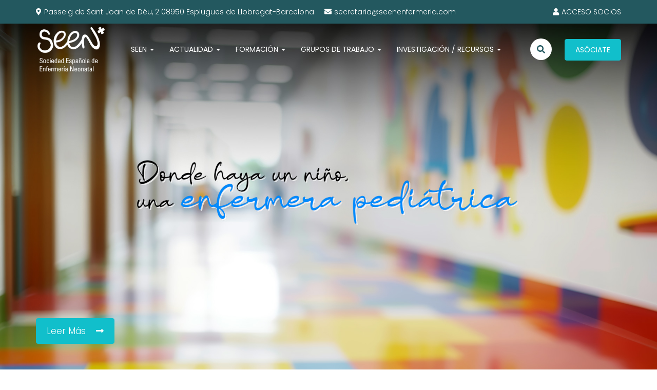

--- FILE ---
content_type: text/html; charset=UTF-8
request_url: https://www.seenenfermeria.com/?page=2
body_size: 16890
content:
<!DOCTYPE html>
<html  lang="es" dir="ltr" prefix="og: https://ogp.me/ns#">
  <head>
        <meta charset="utf-8" />
<noscript><style>form.antibot * :not(.antibot-message) { display: none !important; }</style>
</noscript><meta name="description" content="La Sociedad Española de Enfermería Neonatal (SEEN) es una asociación sin ánimo de lucro para favorecer el desarrollo de la enfermería neonatal en sus facetas preventivas, asistenciales, de formación, docencia e investigación." />
<link rel="canonical" href="https://www.seenenfermeria.com/" />
<link rel="shortlink" href="https://www.seenenfermeria.com/" />
<meta property="og:site_name" content="SEEN Enfermería" />
<meta property="og:type" content="website" />
<meta property="og:url" content="https://www.seenenfermeria.com/" />
<meta property="og:title" content="Inicio" />
<meta property="og:image" content="https://www.seenenfermeria.com/themes/futurvia/image-home.jpg" />
<meta property="og:image:width" content="1200" />
<meta property="og:image:height" content="630" />
<meta name="MobileOptimized" content="width" />
<meta name="HandheldFriendly" content="true" />
<meta name="viewport" content="width=device-width, initial-scale=1.0" />
<link rel="icon" href="/sites/default/files/seen-favicon.png" type="image/png" />

    <title>Sociedad Española de Enfermería Neonatal | SEEN Enfermería</title>
    <link rel="stylesheet" media="all" href="/sites/default/files/css/css_Pxzdd_l20KFoT6ENzwtSIatEX28sBo1Cg-V2CYUT2eQ.css" />
<link rel="stylesheet" media="all" href="//use.fontawesome.com/releases/v5.5.0/css/all.css" />
<link rel="stylesheet" media="all" href="//fonts.googleapis.com/css2?family=Poppins:ital,wght@0,100;0,200;0,300;0,400;0,500;0,600;0,700;0,800;0,900;1,100;1,200;1,300;1,400;1,500;1,600;1,700;1,800;1,900&amp;display=swap" />
<link rel="stylesheet" media="all" href="/sites/default/files/css/css_cZIrM4XdQ7D-igH8qiRAv75MA0MNVidbp0BbgaiBs_k.css" />
<link rel="stylesheet" media="print" href="/sites/default/files/css/css_NBkEd1Sb6Pu74X9bKxaPI1WDM3Ile5obpaXGDFeyYQY.css" />
<link rel="stylesheet" media="all" href="/sites/default/files/css/css_kII6FkLKBcCZ5_ZQ79Yn3vXYnYD90x8gxQDBTt8AZaQ.css" />

    <script src="/sites/default/files/js/js_-obZvqtqO2lRvZEZq_RZhbVtAIAOAnR9t09ZSoFsa-M.js"></script>
<script src="/core/assets/vendor/modernizr/modernizr.min.js?v=3.11.7"></script>
<script src="/core/misc/modernizr-additional-tests.js?v=3.11.7"></script>

            <style type="text/css">
            .color { color: var(--color-company) }
.box-groups .icon-box {
padding: 80px 10px;
}
@media screen and (max-width: 767px) {
	.slide-container .content h2 {
		font-size: 25px;
	}
}

.grid-footer .logo{
display: none;
}
        </style>
      </head>
  <body class="path-frontpage page-node-type-landing has-glyphicons">
        <a href="#main-content" class="visually-hidden focusable skip-link">
      Pasar al contenido principal
    </a>
    
      <div class="dialog-off-canvas-main-canvas" data-off-canvas-main-canvas>
                        <header class="header-navbar" id="navbar" role="banner">
            <div class="top-bar">
                <div class="container">
                    <div class="top-bar-wrapper">
                        <div>
                            <ul>
                                <li>
                                    <span><i class="fas fa-map-marker-alt"></i>Passeig de Sant Joan de Déu, 2 08950 Esplugues de Llobregat-Barcelona</span>
                                </li>
                                <li>
                                    <a href="mailto:secretaria@seenenfermeria.com"><i class="fas fa-envelope"></i>secretaria@seenenfermeria.com</a>
                                </li>
                            </ul>
                        </div>
                        <div>
                                                            <a href="/user" class="login-link"><i class="fas fa-user"></i>Acceso socios</a>
                                                    </div>
                    </div>
                </div>
            </div>
            <div class="navbar-wrapper">
                                    <div class="container">
                                <div class="navbar-header">
                              <a class="logo" href="/" title="Inicio" aria-label="" rel="home">
      <img src="/sites/default/files/logo-seen2024.png" alt="Inicio" />
    </a>
      

                                            <h1 class="hidden">SEEN Enfermería</h1>
                                                                <a href="tel:" class="call-link" aria-label="Llámanos"><svg width="24" height="24" viewBox="0 0 24 24"><use xlink:href="#phone"></use></svg></a>
                        <button type="button" class="navbar-toggle" data-toggle="collapse" data-target="#navbar-collapse">
                            <span class="sr-only">Alternar navegación</span>
                            <svg width="24" height="24" viewBox="0 0 24 24"><use xlink:href="#bars"></use></svg>
                        </button>
                                    </div>

                                    <div class="navbar-collapse collapse" id="navbar-collapse">
                        <div class="btn-menu"><a href="/asociate" class="btn-primary btn">asóciate</a></div>
                                                    <div class="search-block-form block block-search block-search-form-block" data-drupal-selector="search-block-form" id="block-formulariodebusqueda" role="search">
  
    
  <a href="javascript:void(0)" class="search-toggle" aria-label="Mostrar buscador"><svg width="20" height="20" viewBox="0 0 20 20"><use xlink:href="#search"></use></svg></a>
      <form action="/search/node" method="get" id="search-block-form" accept-charset="UTF-8">
  <div class="form-item js-form-item form-type-search js-form-type-search form-item-keys js-form-item-keys form-no-label form-group">
      <label for="edit-keys" class="control-label sr-only">Buscar</label>
  
  
  <div class="input-group"><input title="Escriba lo que quiere buscar." data-drupal-selector="edit-keys" class="form-search form-control" placeholder="Buscar" type="search" id="edit-keys" name="keys" value="" size="15" maxlength="128" /><span class="input-group-btn"><button type="submit" name="action" value="Buscar" class="button js-form-submit form-submit btn-default btn"><svg width="20" height="20" viewBox="0 0 20 20"><title>Buscar</title><use xlink:href="#search"></use></svg></button></span></div>

  
  
      <div id="edit-keys--description" class="description help-block">
      Escriba lo que quiere buscar.
    </div>
  </div>
<div class="form-actions form-group js-form-wrapper form-wrapper" data-drupal-selector="edit-actions" id="edit-actions"></div>

</form>

  </div>
<nav aria-labelledby="block-seenredesign-main-menu-menu" id="block-seenredesign-main-menu">
            <span class="sr-only" id="block-seenredesign-main-menu-menu">Menú principal</span>

      
      <ul class="menu menu--main nav navbar-nav">
                      <li class="expanded dropdown first">
                                                                    <a href="/node/32" class="dropdown-toggle" data-toggle="dropdown" data-drupal-link-system-path="node/32">SEEN <span class="caret"></span></a>
                        <ul class="dropdown-menu">
                      <li class="first">
                                        <a href="/node/32" title="" data-drupal-link-system-path="node/32">¿Qué es la SEEN?</a>
              </li>
                      <li class="last">
                                        <a href="/junta-directiva" data-drupal-link-system-path="junta-directiva">Junta directiva</a>
              </li>
        </ul>
  
              </li>
                      <li class="expanded dropdown">
                                                                    <a href="/blog" class="dropdown-toggle" data-toggle="dropdown" data-drupal-link-system-path="blog">Actualidad <span class="caret"></span></a>
                        <ul class="dropdown-menu">
                      <li class="first">
                                        <a href="/blog" data-drupal-link-system-path="blog">Noticias</a>
              </li>
                      <li class="last">
                                        <a href="/agenda" data-drupal-link-system-path="agenda">Agenda / Eventos de Interés</a>
              </li>
        </ul>
  
              </li>
                      <li class="expanded dropdown">
                                                                    <a href="/node/190" class="dropdown-toggle" data-toggle="dropdown" data-drupal-link-system-path="node/190">Formación <span class="caret"></span></a>
                        <ul class="dropdown-menu">
                      <li class="first">
                                        <a href="/node/190" data-drupal-link-system-path="node/190">Máster SEEN</a>
              </li>
                      <li>
                                        <a href="/webinars" data-drupal-link-system-path="webinars">Webinars</a>
              </li>
                      <li>
                                        <a href="/coloquios-virtuales" data-drupal-link-system-path="coloquios-virtuales">Coloquios Virtuales</a>
              </li>
                      <li>
                                        <a href="/node/328" data-drupal-link-system-path="node/328">Capacitación Neonatal</a>
              </li>
                      <li class="last">
                                        <a href="/node/329" data-drupal-link-system-path="node/329">Aval SEEN</a>
              </li>
        </ul>
  
              </li>
                      <li class="expanded dropdown">
                                                                    <a href="/node/281" class="dropdown-toggle" data-toggle="dropdown" data-drupal-link-system-path="node/281">Grupos de trabajo <span class="caret"></span></a>
                        <ul class="dropdown-menu">
                      <li class="first">
                                        <a href="/node/282" data-drupal-link-system-path="node/282">Ética</a>
              </li>
                      <li>
                                        <a href="/node/283" data-drupal-link-system-path="node/283">Cuidados centrados en el desarrollo</a>
              </li>
                      <li>
                                        <a href="/node/284" data-drupal-link-system-path="node/284">Respiratorio</a>
              </li>
                      <li>
                                        <a href="/node/288" data-drupal-link-system-path="node/288">Lactancia materna</a>
              </li>
                      <li>
                                        <a href="/node/281" data-drupal-link-system-path="node/281">Cuidados de la piel</a>
              </li>
                      <li class="last">
                                        <a href="/node/387" data-drupal-link-system-path="node/387">Accesos Vasculares Neonatales (GETAVN)</a>
              </li>
        </ul>
  
              </li>
                      <li class="expanded dropdown last">
                                                                    <a href="/documentos-interes" class="dropdown-toggle" data-toggle="dropdown" data-drupal-link-system-path="documentos-interes">Investigación / Recursos <span class="caret"></span></a>
                        <ul class="dropdown-menu">
                      <li class="first">
                                        <a href="/node/427" data-drupal-link-system-path="node/427">Becas SEEN</a>
              </li>
                      <li>
                                        <a href="/node/316" data-drupal-link-system-path="node/316">Libro SEEN</a>
              </li>
                      <li>
                                        <a href="/node/44" data-drupal-link-system-path="node/44">Congresos</a>
              </li>
                      <li>
                                        <a href="/node/337" data-drupal-link-system-path="node/337">Documentos de Consenso</a>
              </li>
                      <li>
                                        <a href="/documentos-interes" data-drupal-link-system-path="documentos-interes">Documentos de interés</a>
              </li>
                      <li>
                                        <a href="/enlaces-interes" data-drupal-link-system-path="enlaces-interes">Enlaces de interés</a>
              </li>
                      <li>
                                        <a href="/node/384" data-drupal-link-system-path="node/384">Estudios de investigación SEEN</a>
              </li>
                      <li>
                                        <a href="/node/330" data-drupal-link-system-path="node/330">Tesis Doctorales</a>
              </li>
                      <li>
                                        <a href="/node/331" data-drupal-link-system-path="node/331">Trabajos EIR Pediatria</a>
              </li>
                      <li>
                                        <a href="/node/332" data-drupal-link-system-path="node/332">TFM</a>
              </li>
                      <li class="last">
                                        <a href="/node/333" data-drupal-link-system-path="node/333">TFG</a>
              </li>
        </ul>
  
              </li>
        </ul>
  

  </nav>


                    </div>
                                                    </div>
                            </div>
        </header>
          <div class="highlighted">
                    <div class="container">
                    <div data-drupal-messages-fallback class="hidden"></div>


            </div>
            </div>
    
    <div role="main" class="main js-quickedit-main-content">
                    <div id="main-content"></div>
                  <article data-history-node-id="280" role="article" class="landing full clearfix">

  
    

  
  
                  <section class="slider section" id="section-2">
                                                    
    <div class="fv-carousel owl-carousel fullheight">
              
                                                                                                            <div class="slide bg-image" data-image="/sites/default/files/styles/fullhd/public/slider/2025-01/slider-seen-220125-big.jpg?itok=u_805tz-" data-image-xs="/sites/default/files/styles/fullhd/public/slider/2025-01/slider-seen-220125-small-new.jpg?itok=9NdsULN9">
            <div class="container slide-container">
                
            <div class="content"><a class="btn btn-primary" href="/blog/las-enfermeras-pediatricas-recuerdan-importancia-esta-figura-para-que-los-ninos-ninas-crezcan">Leer Más</a></div>

      
            </div>
        </div>
    
                                                                          <div class="slide bg-image" data-image="/sites/default/files/styles/fullhd/public/slider/2024-10/slider-seen-gpc-madre-canguro.jpg?itok=6B_18PRb">
            <div class="container slide-container">
                
            <div class="content">
<h2>Guía de práctica clínica de método madre canguro</h2>
<p><a class="btn btn-primary" href="/blog/lanzamiento-guia-practica-clinica-metodo-madre-canguro">Leer más</a></p></div>

      
            </div>
        </div>
    
                                                                          <div class="slide bg-image" data-image="/sites/default/files/styles/fullhd/public/slider/2024-11/slider-cuestionario.jpg?itok=c5SGW-kV">
            <div class="container slide-container">
                
            <div class="content">
<h2>III Beca para la Investigación en el Cuidado Neonatal </h2>
<p><a class="btn btn-primary" href="/blog/iii-beca-para-investigacion-cuidado-neonatal">Leer más</a></p></div>

      
            </div>
        </div>
    
        
    
    </div>
      </section>

                <section class="columns section pt-4 pb-10" id="section-123">
          <div class="container">
                                                        <div class="row">
        <div class="layout-columns_1col col-1">  <div class="row" id="section-122">
    
                  <section class="image section col-md-4 col-md-offset-1" id="section-120">
                                                                                          
              <img src="/sites/default/files/styles/max_1920x1080/public/2024-02/imagen-home.png?itok=7FUYU73W" width="438" height="456" alt="La Sociedad Española de Enfermería Neonatal (SEEN)" loading="lazy" class="img-responsive" />



      
    
                  </section>

                <section class="text section col-md-7" id="section-121">
                                                      
            <div class="block-heading"><span class="block-subtitle">Bienvenidos</span>
<h2 class="block-title">La Sociedad Española de Enfermería Neonatal (SEEN)</h2>
</div>
<p>SEEN es una asociación sin ánimo de lucro que fomenta el desarrollo de la enfermería neonatal en sus facetas preventivas, asistenciales, de formación, docencia e investigación.</p>
<p class="mt-2 mb-0">Nuestra preidenta y vicepresidenta:</p>
<ul class="list-style"><li>Leticia Bazo Hernández - Presidenta</li>
<li>M.ª Ángeles Ferrera Fernández - Vicepresidenta</li>
</ul><p><a class="btn btn-primary" href="/seen">Conóce SEEN</a></p>

      
          </section>

                
  <div class="icon-box icon-align-top">
    <div class="fv-icon">
                    
              <img src="/sites/default/files/2024-02/icon-asociate.png" width="91" height="61" alt="Asóciate" loading="lazy" class="img-responsive" />


      
            </div>
    <div class="fv-content">
        
            <h3>¡Asóciate!</h3>
<p>Asóciate y forma parte de sinergias, colaboración y participación</p>
<p><img alt="icono decoracion" data-entity-type="file" data-entity-uuid="e377c8fe-0451-40ab-a07e-49d5ed01162c" src="/sites/default/files/inline-images/decoration-asociate.png" /></p>
<p><a class="link-all" href="/asociate">Asóciate</a></p>

      
    </div>
  </div>

        
  </div>
</div>
    </div>
          </div>
      </section>

                <section class="columns section py-5 bg-grey-light" id="section-115">
          <div class="container">
                        <div class="block-heading">
                            <span class="block-subtitle">Grupos de Trabajo</span>
                            <h2 class="block-title">Conoce y descubre nuestras áreas<br>y grupos de trabajo</h2>
                        </div>
                        <div class="row">
        <div class="layout-columns_5col col-1">  
  <div class="icon-box icon-align-top">
    <div class="fv-icon">
                    
              <img src="/sites/default/files/2024-02/icon-cuidados-de-la-piel.png" width="85" height="85" alt="Cuidados de la Piel" loading="lazy" class="img-responsive" />


      
            </div>
    <div class="fv-content">
        
            <h3>Cuidados de la Piel</h3>
<p>Control epidemiológico de las principales complicaciones de la piel..</p>
<p><a href="/cuidados-piel">Leer más</a></p>

      
    </div>
  </div>
</div><div class="layout-columns_5col col-2">  
  <div class="icon-box icon-align-top">
    <div class="fv-icon">
                    
              <img src="/sites/default/files/2024-02/icon-cuidados-desarrollo.png" width="85" height="85" alt="Cuidados Centrados en el Desarrollo" loading="lazy" class="img-responsive" />


      
            </div>
    <div class="fv-content">
        
            <h3>Cuidados Centrados en el Desarrollo</h3>
<p>Conocer la situación actual de los Cuidados Centrados en el Desarrollo y en..</p>
<p><a href="/cuidados-centrados-desarrollo-familia">Leer más</a></p>

      
    </div>
  </div>
</div><div class="layout-columns_5col col-3">  
  <div class="icon-box icon-align-top">
    <div class="fv-icon">
                    
              <img src="/sites/default/files/2024-02/icon-respiratorio.png" width="85" height="85" alt="Respiratorio" loading="lazy" class="img-responsive" />


      
            </div>
    <div class="fv-content">
        
            <h3>Respiratorio</h3>
<p>Queremos ser referente en este campo y ofrecemos a los socios..</p>
<p><a href="/respiratorio">Leer más</a></p>

      
    </div>
  </div>
</div><div class="layout-columns_5col col-4">  
  <div class="icon-box icon-align-top">
    <div class="fv-icon">
                    
              <img src="/sites/default/files/2024-02/icon-etica-%281%29.png" width="85" height="85" alt="Ética" loading="lazy" class="img-responsive" />


      
            </div>
    <div class="fv-content">
        
            <h3>Ética</h3>
<p>Las enfermeras neonatales trabajamos en un entorno altamente tecnificado..</p>
<p><a href="/etica">Leer más</a></p>

      
    </div>
  </div>
</div><div class="layout-columns_5col col-5">  
  <div class="icon-box icon-align-top">
    <div class="fv-icon">
                    
              <img src="/sites/default/files/2024-02/icon-lactancia-materna.png" width="85" height="85" alt="Lactancia Materna" loading="lazy" class="img-responsive" />


      
            </div>
    <div class="fv-content">
        
            <h3>Lactancia Materna</h3>
<p>En niños pequeños, enfermos, prematuros o con dificultades con la lactancia...</p>
<p><a href="/lactancia-materna">Leer más</a></p>

      
    </div>
  </div>
</div>
    </div>
          </div>
      </section>

                <section class="block section py-7 eventos-home" id="section-126">
          <div class="container">
                    <div class="block-heading">
                    <h2 class="block-title">Eventos Cuidado <span class="color-company">Neonatal</span></h2>
                </div>
            
            <section class="views-element-container block block-views block-views-blockagenda-block-1 clearfix" id="block-views-block-agenda-block-1">
  
    

      <div class="carousel-wrapper">
    
    
    

    
    
    

            
    <div data-init="{&quot;navText&quot;:[&quot;&lt;span class=\&quot;nav-left\&quot;&gt;&lt;svg width=\&quot;30\&quot; height=\&quot;30\&quot; viewBox=\&quot;0 0 25 25\&quot;&gt;&lt;use xlink:href=\&quot;#chevron-left\&quot;&gt;&lt;\/use&gt;&lt;\/svg&gt;&lt;\/span&gt;&quot;,&quot;&lt;span class=\&quot;nav-right\&quot;&gt;&lt;svg width=\&quot;30\&quot; height=\&quot;30\&quot; viewBox=\&quot;0 0 25 25\&quot;&gt;&lt;use xlink:href=\&quot;#chevron-right\&quot;&gt;&lt;\/use&gt;&lt;\/svg&gt;&lt;\/span&gt;&quot;],&quot;loop&quot;:true,&quot;autoplay&quot;:true,&quot;autoplayTimeout&quot;:5000,&quot;smartSpeed&quot;:2500,&quot;nav&quot;:false,&quot;dots&quot;:true,&quot;responsive&quot;:{&quot;0&quot;:{&quot;items&quot;:1},&quot;768&quot;:{&quot;items&quot;:2},&quot;992&quot;:{&quot;items&quot;:3},&quot;1200&quot;:{&quot;items&quot;:3}}}" class="owl-carousel carousel owl-theme">
            <div class="views-row">
<article data-history-node-id="510" role="article" class="evento is-promoted alternative clearfix">
    <div class="image">
        
              <a href="/i-webinar-seen-2026-no-solo-prevenimos-tambien-curamos-lesiones-cutaneas-neonatos" hreflang="es"><img src="/sites/default/files/styles/768x1024/public/imagenes/eventos/evento-seen-120126.jpg?itok=zeFLq3LB" width="768" height="1024" alt="I Webinar SEEN 2026. No solo prevenimos, también curamos lesiones cutáneas en neonatos" loading="lazy" class="img-responsive" />

</a>

      
    </div>
    <div class="content">
        <div class="date">
            <span class="day">25</span>
            <span class="mounth">Mar</span>
        </div>
        
        <div class="article-title">
                                    <h2>I Webinar SEEN 2026. No solo prevenimos, también curamos lesiones cutáneas en neonatos</h2>
                            </div>
        
        <a href="/i-webinar-seen-2026-no-solo-prevenimos-tambien-curamos-lesiones-cutaneas-neonatos" class="link-more">Leer más</a>
        <div class="wrapper-options">
            <div class="item">
                <i class="fas fa-map-marker-alt"></i>
                <span>
            ONLINE
       - 
            On line
      </span>
            </div>
                    </div>
    </div>
</article></div>
    <div class="views-row">
<article data-history-node-id="514" role="article" class="evento is-promoted alternative clearfix">
    <div class="image">
        
              <a href="/ii-webinar-seen-2026-acompanar-para-cuidar-duelo-cuidados-paliativos-neonatales" hreflang="es"><img src="/sites/default/files/styles/768x1024/public/imagenes/eventos/webinar-2-seen-new.jpg?itok=aCxrI3tt" width="768" height="1024" alt="II Webinar SEEN 2026. Acompañar para cuidar: Duelo y cuidados paliativos neonatales" loading="lazy" class="img-responsive" />

</a>

      
    </div>
    <div class="content">
        <div class="date">
            <span class="day">10</span>
            <span class="mounth">Jun</span>
        </div>
        
        <div class="article-title">
                                    <h2>II Webinar SEEN 2026. Acompañar para cuidar: Duelo y cuidados paliativos neonatales</h2>
                            </div>
        
        <a href="/ii-webinar-seen-2026-acompanar-para-cuidar-duelo-cuidados-paliativos-neonatales" class="link-more">Leer más</a>
        <div class="wrapper-options">
            <div class="item">
                <i class="fas fa-map-marker-alt"></i>
                <span>
            ONLINE
       - 
            On line
      </span>
            </div>
                    </div>
    </div>
</article></div>
    <div class="views-row">
<article data-history-node-id="515" role="article" class="evento is-promoted alternative clearfix">
    <div class="image">
        
              <a href="/iii-webinar-seen-2026-prevencion-infeccion-relacionada-con-asistencia-sanitaria-las-unidades" hreflang="es"><img src="/sites/default/files/styles/768x1024/public/imagenes/eventos/webinar-3-seen.jpg?itok=PZClO3Y4" width="768" height="1024" alt="III Webinar SEEN 2026. Prevención de la infección relacionada con la asistencia sanitaria en las unidades neonatales" loading="lazy" class="img-responsive" />

</a>

      
    </div>
    <div class="content">
        <div class="date">
            <span class="day">07</span>
            <span class="mounth">Oct</span>
        </div>
        
        <div class="article-title">
                                    <h2>III Webinar SEEN 2026. Prevención de la infección relacionada con la asistencia sanitaria en las unidades neonatales</h2>
                            </div>
        
        <a href="/iii-webinar-seen-2026-prevencion-infeccion-relacionada-con-asistencia-sanitaria-las-unidades" class="link-more">Leer más</a>
        <div class="wrapper-options">
            <div class="item">
                <i class="fas fa-map-marker-alt"></i>
                <span>
            ONLINE
       - 
            On line
      </span>
            </div>
                    </div>
    </div>
</article></div>

    </div>
        
    
    
    

    
    </div>


  </section>


      
          </div>
      </section>

                <section class="block section bg-green py-7" id="section-127">
          <div class="container">
                    <div class="block-heading">
                <span class="block-subtitle">Nos vemos en el siguiente congreso</span>
                <h2 class="block-title">Nuestros Congresos</h2>
                </div>
            
            <section class="views-element-container widget-sidebar block block-views block-views-blockcongresos-block-1 clearfix" id="block-views-block-congresos-block-1">
  
    

      <div class="carousel-wrapper">
    
    
    

    
    
    

            
    <div data-init="{&quot;navText&quot;:[&quot;&lt;span class=\&quot;nav-left\&quot;&gt;&lt;svg width=\&quot;30\&quot; height=\&quot;30\&quot; viewBox=\&quot;0 0 25 25\&quot;&gt;&lt;use xlink:href=\&quot;#chevron-left\&quot;&gt;&lt;\/use&gt;&lt;\/svg&gt;&lt;\/span&gt;&quot;,&quot;&lt;span class=\&quot;nav-right\&quot;&gt;&lt;svg width=\&quot;30\&quot; height=\&quot;30\&quot; viewBox=\&quot;0 0 25 25\&quot;&gt;&lt;use xlink:href=\&quot;#chevron-right\&quot;&gt;&lt;\/use&gt;&lt;\/svg&gt;&lt;\/span&gt;&quot;],&quot;loop&quot;:true,&quot;autoplay&quot;:true,&quot;autoplayTimeout&quot;:5000,&quot;smartSpeed&quot;:2500,&quot;nav&quot;:true,&quot;dots&quot;:false,&quot;responsive&quot;:{&quot;0&quot;:{&quot;items&quot;:1},&quot;768&quot;:{&quot;items&quot;:2},&quot;992&quot;:{&quot;items&quot;:3},&quot;1200&quot;:{&quot;items&quot;:3}}}" class="owl-carousel carousel owl-theme">
            <div class="views-row">
<article data-history-node-id="444" role="article" class="congreso is-promoted is-sticky teaser clearfix">
    <div class="image">
        
              <img src="/sites/default/files/styles/768x250/public/imagenes/congresos/Captura%20de%20pantalla%202025-02-11%20a%20las%2012.08.21.jpg?itok=vXyYX0uL" width="768" height="250" alt="II Congreso Nacional de Inteligencia Artificial en Enfermería" loading="lazy" class="img-responsive" />



      
        <a href="
            http://www.congresoiaenfermeria.com/
      " class="link-all external">II Congreso Nacional de Inteligencia Artificial en Enfermería</a>
        <div class="content">
            
            <div class="article-title">
                                                <h2>II Congreso Nacional de Inteligencia Artificial en Enfermería</h2>
                                        </div>
            
        </div>
    </div>
</article></div>
    <div class="views-row">
<article data-history-node-id="289" role="article" class="congreso is-promoted teaser clearfix">
    <div class="image">
        
              <img src="/sites/default/files/styles/768x250/public/imagenes/congresos/cartel-congreso-Santiago-2023-pdf.png?itok=FUHrgM_s" width="768" height="250" alt="Queremos daros la más sincera bienvenida al XXIX Congreso Nacional de Neonatología y Medicina Perinatal y IX Congreso Nacional de Enfermería Neonatal que se celebrará en nuestra ciudad de Santiago de Compostela, entre los días 4 y 6 de octubre, el próximo año 2023.  Con nuestro lema “Abriendo Camino”, nos aventuramos en una nueva etapa postpandemia, donde podremos volver a vernos y disfrutar de momentos enriquecedores y donde tendremos la oportunidad de intercambiar nuevos conocimientos. Hemos elaborado un " loading="lazy" class="img-responsive" />



      
        <a href="
            https://congresoneonatologia2023.com/
      " class="link-all external">IX Congreso de la Sociedad Española de Enfermería Neonatal</a>
        <div class="content">
            
            <div class="article-title">
                                                <h2>IX Congreso de la Sociedad Española de Enfermería Neonatal</h2>
                                        </div>
            
        </div>
    </div>
</article></div>
    <div class="views-row">
<article data-history-node-id="48" role="article" class="congreso is-promoted teaser clearfix">
    <div class="image">
        
              <img src="/sites/default/files/styles/768x250/public/imagenes/congresos/congrso-neonatologia-medicina-perinatal.jpg?itok=rQfnOsZZ" width="768" height="250" alt="XXVII Congreso de neonatología y medicina perinatal. VII Congreso de enfermería neonatal. Madrid 2019" loading="lazy" class="img-responsive" />



      
        <a href="
            https://www.congresoneonatologia2019.com/
      " class="link-all external">XXVII Congreso de neonatología y medicina perinatal. VII Congreso de enfermería neonatal. Madrid 2019</a>
        <div class="content">
            
            <div class="article-title">
                                                <h2>XXVII Congreso de neonatología y medicina perinatal. VII Congreso de enfermería neonatal. Madrid 2019</h2>
                                        </div>
            
        </div>
    </div>
</article></div>
    <div class="views-row">
<article data-history-node-id="49" role="article" class="congreso is-promoted teaser clearfix">
    <div class="image">
        
              <img src="/sites/default/files/styles/768x250/public/imagenes/congresos/congreso-zaragoza.jpg?itok=HopUuhLb" width="768" height="250" alt="XXVI Congreso de neonatología y medicina perinatal. VI Congreso de enfermería neonatal. Zaragoza 2017." loading="lazy" class="img-responsive" />



      
        <a href="
            http://www.congresoneonatologia2017.com/index.php
      " class="link-all external">XXVI Congreso de neonatología y medicina perinatal. VI Congreso de enfermería neonatal. Zaragoza 2017.</a>
        <div class="content">
            
            <div class="article-title">
                                                <h2>XXVI Congreso de neonatología y medicina perinatal. VI Congreso de enfermería neonatal. Zaragoza 2017.</h2>
                                        </div>
            
        </div>
    </div>
</article></div>
    <div class="views-row">
<article data-history-node-id="50" role="article" class="congreso is-promoted teaser clearfix">
    <div class="image">
        
              <img src="/sites/default/files/styles/768x250/public/imagenes/congresos/congreso-sevilla.jpg?itok=tcARZevG" width="768" height="250" alt="XXV Congreso de neonatología y medicina perinatal. V Congreso de enfermería neonatal. Sevilla 2015." loading="lazy" class="img-responsive" />



      
        <a href="
            http://www.barcelocongresos.com.es/archivo/2015SENEO/
      " class="link-all external">XXV Congreso de neonatología y medicina perinatal. V Congreso de enfermería neonatal. Sevilla 2015.</a>
        <div class="content">
            
            <div class="article-title">
                                                <h2>XXV Congreso de neonatología y medicina perinatal. V Congreso de enfermería neonatal. Sevilla 2015.</h2>
                                        </div>
            
        </div>
    </div>
</article></div>
    <div class="views-row">
<article data-history-node-id="51" role="article" class="congreso is-promoted teaser clearfix">
    <div class="image">
        
              <img src="/sites/default/files/styles/768x250/public/imagenes/congresos/congreso-barcelona.jpg?itok=Gk_8dgVW" width="768" height="250" alt="XXIV Congreso de neonatología y medicina perinatal. IV Congreso de enfermería neonatal. Barcelona 2013" loading="lazy" class="img-responsive" />



      
        <a href="" class="link-all external">XXIV Congreso de neonatología y medicina perinatal. IV Congreso de enfermería neonatal. Barcelona 2013</a>
        <div class="content">
            
            <div class="article-title">
                                                <h2>XXIV Congreso de neonatología y medicina perinatal. IV Congreso de enfermería neonatal. Barcelona 2013</h2>
                                        </div>
            
        </div>
    </div>
</article></div>
    <div class="views-row">
<article data-history-node-id="52" role="article" class="congreso is-promoted teaser clearfix">
    <div class="image">
        
              <img src="/sites/default/files/styles/768x250/public/imagenes/congresos/congreso-oviedo.jpg?itok=RDIV0enc" width="768" height="250" alt="XXIII Congreso de neonatología y medicina perinatal. III Congreso de enfermería neonatal. Oviedo 2011" loading="lazy" class="img-responsive" />



      
        <a href="" class="link-all external">XXIII Congreso de neonatología y medicina perinatal. III Congreso de enfermería neonatal. Oviedo 2011</a>
        <div class="content">
            
            <div class="article-title">
                                                <h2>XXIII Congreso de neonatología y medicina perinatal. III Congreso de enfermería neonatal. Oviedo 2011</h2>
                                        </div>
            
        </div>
    </div>
</article></div>
    <div class="views-row">
<article data-history-node-id="53" role="article" class="congreso is-promoted teaser clearfix">
    <div class="image">
        
              <img src="/sites/default/files/styles/768x250/public/imagenes/congresos/congreso-valencia.jpg?itok=FJsxW8oZ" width="768" height="250" alt="XXII Congreso de neonatología y medicina perinatal. II Congreso de enfermería neonatal. Valencia 2009" loading="lazy" class="img-responsive" />



      
        <a href="
            https://www.geyseco.es/neonatologia/Principal.php
      " class="link-all external">XXII Congreso de neonatología y medicina perinatal. II Congreso de enfermería neonatal. Valencia 2009</a>
        <div class="content">
            
            <div class="article-title">
                                                <h2>XXII Congreso de neonatología y medicina perinatal. II Congreso de enfermería neonatal. Valencia 2009</h2>
                                        </div>
            
        </div>
    </div>
</article></div>

    </div>
        
    
    
    

    
    </div>


  </section>


      
          </div>
      </section>

                <section class="block section py-7 blog-home" id="section-125">
          <div class="container">
                    <div class="block-heading">
                <span class="block-subtitle">Actualidad SEEN</span>
                <h2 class="block-title">Nuestros últimos artículos</h2>
                </div>
            
            
<section class="views-element-container block block-views block-views-blockblog-block-1 clearfix" id="block-views-block-blog-block-1">
  
    

      <div class="carousel-wrapper">
    
    
    

    
    
    

            
    <div data-init="{&quot;navText&quot;:[&quot;&lt;span class=\&quot;nav-left\&quot;&gt;&lt;svg width=\&quot;30\&quot; height=\&quot;30\&quot; viewBox=\&quot;0 0 25 25\&quot;&gt;&lt;use xlink:href=\&quot;#chevron-left\&quot;&gt;&lt;\/use&gt;&lt;\/svg&gt;&lt;\/span&gt;&quot;,&quot;&lt;span class=\&quot;nav-right\&quot;&gt;&lt;svg width=\&quot;30\&quot; height=\&quot;30\&quot; viewBox=\&quot;0 0 25 25\&quot;&gt;&lt;use xlink:href=\&quot;#chevron-right\&quot;&gt;&lt;\/use&gt;&lt;\/svg&gt;&lt;\/span&gt;&quot;],&quot;loop&quot;:true,&quot;autoplay&quot;:true,&quot;autoplayTimeout&quot;:5000,&quot;smartSpeed&quot;:2500,&quot;nav&quot;:false,&quot;dots&quot;:true,&quot;responsive&quot;:{&quot;0&quot;:{&quot;items&quot;:1},&quot;768&quot;:{&quot;items&quot;:2},&quot;992&quot;:{&quot;items&quot;:3},&quot;1200&quot;:{&quot;items&quot;:3}}}" class="owl-carousel carousel owl-theme">
            <div>
<article data-history-node-id="518" role="article" class="article is-promoted teaser clearfix">
    <div class="image">
        
              <a href="/blog/las-organizaciones-enfermeria-pediatrica-refuerzan-dialogo-institucional-madrid" hreflang="es"><img src="/sites/default/files/styles/1024x768/public/field/image/Marta%20Carrillo%20Responsable%20de%20Comunicacio%CC%81n%20CODEM%2C%20Leticia%20Bazo%20Presidenta%20de%20SEEN%2C%20Pedro%20Soriano%20Comuncacio%CC%81n%20CODEM%2C%20Patricia%20Luna%20AEEP.jpg?itok=wWr6YU8U" width="1024" height="768" alt="Las organizaciones de Enfermería Pediátrica refuerzan el diálogo institucional en Madrid" loading="lazy" class="img-responsive" />

</a>

      
        <div class="content">
            <div class="date">
                <span>Enero 16, 2026</span>
            </div>
            
            <div class="article-title">
                <h3><a href="/blog/las-organizaciones-enfermeria-pediatrica-refuerzan-dialogo-institucional-madrid" rel="bookmark">Las organizaciones de Enfermería Pediátrica refuerzan el diálogo institucional en Madrid</a></h3>
            </div>
            
            <div class="summary">
                
              <p>Nota de prensa AEEP, FEDAEP, SEEN y participaron en el Primer Café de Medicina Responsable para avanzar en el reconocimiento de la especialidad de Enfermería Pediátrica y trasladar a la Consejería de...</p>



      
            </div>
            <a href="/blog/las-organizaciones-enfermeria-pediatrica-refuerzan-dialogo-institucional-madrid" class="link-more">Leer más <i class="fas fa-long-arrow-alt-right"></i></a>
        </div>
    </div>
</article></div>
    <div>
<article data-history-node-id="513" role="article" class="article is-promoted teaser clearfix">
    <div class="image">
        
              <a href="/blog/iii-webinar-seen-2026-prevencion-infeccion-relacionada-con-asistencia-sanitaria-las-unidades" hreflang="es"><img src="/sites/default/files/styles/1024x768/public/field/image/webminar-seen-3.jpg?itok=o_SDxYCy" width="1024" height="768" alt="III Webinar SEEN 2026. Prevención de la infección relacionada con la asistencia sanitaria en las unidades neonatales" loading="lazy" class="img-responsive" />

</a>

      
        <div class="content">
            <div class="date">
                <span>Enero 13, 2026</span>
            </div>
            
            <div class="article-title">
                <h3><a href="/blog/iii-webinar-seen-2026-prevencion-infeccion-relacionada-con-asistencia-sanitaria-las-unidades" rel="bookmark">III Webinar SEEN 2026. Prevención de la infección relacionada con la asistencia sanitaria en las unidades neonatales</a></h3>
            </div>
            
            <div class="summary">
                
              <p>Programa: 1. La enfermera de seguridad en Neonatología: prevención de infecciones desde sala de partos hasta la UCI neonatal. Ponentes: Bibiana Gaya Barrau. Enfermera especialista en pediatría. IBCLC...</p>



      
            </div>
            <a href="/blog/iii-webinar-seen-2026-prevencion-infeccion-relacionada-con-asistencia-sanitaria-las-unidades" class="link-more">Leer más <i class="fas fa-long-arrow-alt-right"></i></a>
        </div>
    </div>
</article></div>
    <div>
<article data-history-node-id="512" role="article" class="article is-promoted teaser clearfix">
    <div class="image">
        
              <a href="/blog/ii-webinar-seen-2026-acompanar-para-cuidar-duelo-cuidados-paliativos-neonatales" hreflang="es"><img src="/sites/default/files/styles/1024x768/public/field/image/webminar-seen-estrategias-y-cuidados-2.jpg?itok=cvfDgEPL" width="1024" height="768" alt="II Webinar SEEN 2026. Acompañar para cuidar: Duelo y cuidados paliativos neonatales" loading="lazy" class="img-responsive" />

</a>

      
        <div class="content">
            <div class="date">
                <span>Enero 13, 2026</span>
            </div>
            
            <div class="article-title">
                <h3><a href="/blog/ii-webinar-seen-2026-acompanar-para-cuidar-duelo-cuidados-paliativos-neonatales" rel="bookmark">II Webinar SEEN 2026. Acompañar para cuidar: Duelo y cuidados paliativos neonatales</a></h3>
            </div>
            
            <div class="summary">
                
              <p>Programa 1. Continuidad asistencial en el acompañamiento del duelo. Ponente: Claudia Alonso Granados. Enfermera especialista en pediatría y referente del duelo perinatal y neonatal. Hospital Sant Joan...</p>



      
            </div>
            <a href="/blog/ii-webinar-seen-2026-acompanar-para-cuidar-duelo-cuidados-paliativos-neonatales" class="link-more">Leer más <i class="fas fa-long-arrow-alt-right"></i></a>
        </div>
    </div>
</article></div>
    <div>
<article data-history-node-id="509" role="article" class="article is-promoted teaser clearfix">
    <div class="image">
        
              <a href="/blog/i-webinar-seen-2026-no-solo-prevenimos-tambien-curamos-lesiones-cutaneas-neonatos" hreflang="es"><img src="/sites/default/files/styles/1024x768/public/field/image/webminar-seen-estrategias-y-cuidados-1.jpg?itok=PdHXlNde" width="1024" height="768" alt="I Webinar SEEN 2026. No solo prevenimos, también curamos lesiones cutáneas en neonatos" loading="lazy" class="img-responsive" />

</a>

      
        <div class="content">
            <div class="date">
                <span>Enero 12, 2026</span>
            </div>
            
            <div class="article-title">
                <h3><a href="/blog/i-webinar-seen-2026-no-solo-prevenimos-tambien-curamos-lesiones-cutaneas-neonatos" rel="bookmark">I Webinar SEEN 2026. No solo prevenimos, también curamos lesiones cutáneas en neonatos.</a></h3>
            </div>
            
            <div class="summary">
                
              <p>Programa: 1. Estandarizando los cuidados del recién nacido con epidermólisis bullosa: presentación de la guía de consenso. Ponente: Dr. Alvaro Rafael Villar-Hernández. Enfermero de la asociación DEBRA...</p>



      
            </div>
            <a href="/blog/i-webinar-seen-2026-no-solo-prevenimos-tambien-curamos-lesiones-cutaneas-neonatos" class="link-more">Leer más <i class="fas fa-long-arrow-alt-right"></i></a>
        </div>
    </div>
</article></div>
    <div>
<article data-history-node-id="508" role="article" class="article is-promoted teaser clearfix">
    <div class="image">
        
              <a href="/blog/reconocimiento-gala-del-auditorio-alfredo-kraus-nuestra-vicepresidenta-angeles-ferrera" hreflang="es"><img src="/sites/default/files/styles/1024x768/public/field/image/reconocimiento%20en%20la%20gala%20del%20Auditorio%20Alfredo%20Kraus.jpg?itok=b7WAKfdv" width="1024" height="768" alt="reconocimiento en la gala del Auditorio Alfredo Kraus" loading="lazy" class="img-responsive" />

</a>

      
        <div class="content">
            <div class="date">
                <span>Diciembre 30, 2025</span>
            </div>
            
            <div class="article-title">
                <h3><a href="/blog/reconocimiento-gala-del-auditorio-alfredo-kraus-nuestra-vicepresidenta-angeles-ferrera" rel="bookmark">Reconocimiento en la gala del Auditorio Alfredo Kraus a nuestra vicepresidenta, Ángeles Ferrera Fernández</a></h3>
            </div>
            
            <div class="summary">
                
              <p>Nuestra vicepresidenta, Ángeles Ferrera Fernández, ha recibido un reconocimiento en la gala del Auditorio Alfredo Kraus, por su labor como Presidenta del Comité Organizador del X Congreso de la SEEN...</p>



      
            </div>
            <a href="/blog/reconocimiento-gala-del-auditorio-alfredo-kraus-nuestra-vicepresidenta-angeles-ferrera" class="link-more">Leer más <i class="fas fa-long-arrow-alt-right"></i></a>
        </div>
    </div>
</article></div>
    <div>
<article data-history-node-id="507" role="article" class="article is-promoted teaser clearfix">
    <div class="image">
        
              <a href="/blog/seen-presente-health-goals-del-pais-vasco" hreflang="es"><img src="/sites/default/files/styles/1024x768/public/field/image/sen-presente%20-health-goals-pais-vasco.jpg?itok=CRaq6MzR" width="1024" height="768" alt="La SEEN presente en Health goals del País Vasco" loading="lazy" class="img-responsive" />

</a>

      
        <div class="content">
            <div class="date">
                <span>Diciembre 26, 2025</span>
            </div>
            
            <div class="article-title">
                <h3><a href="/blog/seen-presente-health-goals-del-pais-vasco" rel="bookmark">La SEEN presente en Health goals del País Vasco</a></h3>
            </div>
            
            <div class="summary">
                
              <p>La Sociedad Española de Enfermería Neonatal (SEEN) ha participado en el encuentro Health Goals País Vasco, una jornada de reflexión y diálogo sobre los retos actuales y futuros de un sistema sanitario...</p>



      
            </div>
            <a href="/blog/seen-presente-health-goals-del-pais-vasco" class="link-more">Leer más <i class="fas fa-long-arrow-alt-right"></i></a>
        </div>
    </div>
</article></div>

    </div>
        
    
    
    

    
    </div>


  </section>


      
          </div>
      </section>

        

</article>



           </div>
<div class="page-bottom">
</div>
<footer id="footer" class="footer">
                    <div class="footer-columns">
            <div class="container">
                <div class="row">
                                            <div class="col-md-4 grid-footer col-sm-12">
                                      <a class="logo" href="/" title="Inicio" aria-label="" rel="home">
      <img src="/sites/default/files/logo-seen2024.png" alt="Inicio" />
    </a>
      <section id="block-footerwidget1" class="mt-1 block block-block-content block-block-content18687ae3-32d4-4ae1-b86b-aad7691b9ab3 clearfix">
  
    

      
            <p><img alt="SEEN Enfermería" data-entity-type="file" data-entity-uuid="5ad0d97c-58bc-434f-96e0-0192d5954501" src="/sites/default/files/inline-images/logotipo-footer-blanco.png" /></p>
<p>La Sociedad Española de Enfermería Neonatal (SEEN) es una asociación sin ánimo de lucro</p>

      
  </section>



                            <ul class="social-networks">
                                                                <li><a href="https://www.facebook.com/Sociedad-Espa%C3%B1ola-de-Enfermer%C3%ADa-Neonatal-166926533323050/" class="sn-icon sn-facebook" rel="nofollow noopener" target="_blank"><svg aria-labelledby="brand-facebook-title" width="28" height="28" viewBox="0 0 28 28"><title id="brand-facebook-title">Facebook</title><use xlink:href="#brand-facebook"></use></svg><span class="sn-name">Facebook</span></a></li>
                                                                                                <li><a href="https://twitter.com/SEEN_Neonatal" class="sn-icon sn-twitter" rel="nofollow noopener" target="_blank"><svg aria-labelledby="brand-twitter-title" width="28" height="28" viewBox="0 0 28 28"><title id="brand-twitter-title">Twitter</title><use xlink:href="#brand-twitter"></use></svg><span class="sn-name">Twitter</span></a></li>
                                                                                                <li><a href="https://www.instagram.com/seenneonatal" class="sn-icon sn-instagram" rel="nofollow noopener" target="_blank"><svg aria-labelledby="brand-instagram-title" width="28" height="28" viewBox="0 0 28 28"><title id="brand-instagram-title">Instagram</title><use xlink:href="#brand-instagram"></use></svg><span class="sn-name">Instagram</span></a></li>
                                                                                                <li><a href="https://www.youtube.com/channel/UC55Mi3wuqX_48FCHrUIJgJg" class="sn-icon sn-youtube" rel="nofollow noopener" target="_blank"><svg aria-labelledby="brand-youtube-title" width="28" height="28" viewBox="0 0 28 28"><title id="brand-youtube-title">Youtube</title><use xlink:href="#brand-youtube"></use></svg><span class="sn-name">Youtube</span></a></li>
                                                                                                <li><a href="https://www.whatsapp.com/channel/0029Va88owtFi8xgbGY9QD0E" class="sn-icon sn-whatsapp" rel="nofollow noopener" target="_blank"><?xml version="1.0" encoding="UTF-8"?>
                                    <svg id="Capa_2" xmlns="http://www.w3.org/2000/svg" viewBox="0 0 512 512.01">
                                      <g id="Bold">
                                        <g>
                                          <path d="M373.48,305.23l-.19,1.6c-46.91-23.38-51.82-26.5-57.88-17.41-4.2,6.29-16.45,20.57-20.14,24.79-3.73,4.16-7.45,4.48-13.78,1.6-6.4-3.2-26.94-9.92-51.26-31.68-18.94-16.96-31.66-37.76-35.41-44.16-6.25-10.79,6.83-12.33,18.73-34.86,2.13-4.48,1.05-8-.53-11.18-1.6-3.2-14.34-34.56-19.67-47.06-5.12-12.46-10.39-10.88-14.34-10.88-12.29-1.07-21.27-.9-29.18,7.34-34.43,37.85-25.75,76.89,3.71,118.4,57.9,75.78,88.75,89.73,145.15,109.1,15.23,4.84,29.12,4.16,40.11,2.58,12.25-1.94,37.7-15.38,43.01-30.42,5.44-15.04,5.44-27.52,3.84-30.4-1.58-2.88-5.76-4.48-12.16-7.36Z"/>
                                          <path d="M437.44,74.42l.32-.83C273.73-84.98,2.26,30.03,2.15,253.73c0,44.71,11.71,88.32,34.03,126.83L0,512.01l135.15-35.24c168.64,91.09,376.77-29.87,376.85-222.91,0-67.75-26.45-131.52-74.56-179.43ZM149.12,434.57l-7.68-4.57-80,20.8,21.44-77.76-5.1-8C-10.2,224.99,90.88,41.95,257.54,41.95c56.62,0,109.76,22.08,149.78,62.08,40,39.66,62.06,92.8,62.06,149.12-.13,162.84-178.88,264.53-320.26,181.42Z"/>
                                        </g>
                                      </g>
                                    </svg></a></li>
                                                                                                <li><a href="https://t.me/EnfermeriaNeonatal" class="sn-icon sn-telegram" rel="nofollow noopener" target="_blank"><?xml version="1.0" encoding="UTF-8"?>
                                    <svg id="Capa_2" xmlns="http://www.w3.org/2000/svg" viewBox="0 0 511.99 426.67">
                                      <g id="Bold">
                                        <path d="M477.96,2.27L23.77,176.16c-31,12.03-30.53,29.31-5.27,37.14l116.12,36.12L404.33,80.65c12.69-8.41,24.23-3.75,14.74,4.65l-218.18,195.9-8.47,119.13c12.12,0,17.37-5.21,23.66-11.46l56.81-54.29,117.72,86.21c21.59,12.03,36.8,5.7,42.62-19.86L510.51,38.86l.02-.02c6.85-31.91-11.54-44.39-32.58-36.57Z"/>
                                      </g>
                                    </svg></a></li>
                                                            </ul>
                        </div>
                                        <div class="col-md-5 col-sm-12">
                        <div class="row">
                                                            <div class="col-md-4 col-sm-6 grid-footer">
                                        <nav role="navigation" aria-labelledby="block-menufooter1-menu" id="block-menufooter1">
      
  <h2 id="block-menufooter1-menu">SEEN</h2>
  

        
      <ul class="menu menu--menu-footer-1 nav">
                      <li class="first">
                                        <a href="/node/32" data-drupal-link-system-path="node/32">¿Qué es SEEN?</a>
              </li>
                      <li>
                                        <a href="/junta-directiva" data-drupal-link-system-path="junta-directiva">Junta Directiva</a>
              </li>
                      <li>
                                        <a href="/node/287" data-drupal-link-system-path="node/287">Asóciate</a>
              </li>
                      <li class="last">
                                        <a href="/agenda" data-drupal-link-system-path="agenda">Nuestra Agenda</a>
              </li>
        </ul>
  

  </nav>


                                </div>
                                                                                        <div class="col-md-8 col-sm-6 grid-footer">
                                        <nav role="navigation" aria-labelledby="block-menufooter2-menu" id="block-menufooter2">
      
  <h2 id="block-menufooter2-menu">Grupos</h2>
  

        
      <ul class="menu menu--menu nav">
                      <li class="first">
                                        <a href="/node/281" data-drupal-link-system-path="node/281">Cuidados de la Piel</a>
              </li>
                      <li>
                                        <a href="/node/284" data-drupal-link-system-path="node/284">Respiratorio</a>
              </li>
                      <li>
                                        <a href="/node/283" data-drupal-link-system-path="node/283">Cuidados Centrados en el Desarrollo</a>
              </li>
                      <li>
                                        <a href="/node/282" data-drupal-link-system-path="node/282">Ética</a>
              </li>
                      <li class="last">
                                        <a href="/node/288" data-drupal-link-system-path="node/288">Lactancia Materna</a>
              </li>
        </ul>
  

  </nav>


                                </div>
                                                    </div>
                    </div>
                                            <div class="col-md-3 col-sm-12 grid-footer">
                                <nav role="navigation" aria-labelledby="block-menufooter3-menu" id="block-menufooter3">
      
  <h2 id="block-menufooter3-menu">Información</h2>
  

        
      <ul class="menu menu--menu-footer-3 nav">
                      <li class="first">
                                        <a href="/contacto" data-drupal-link-system-path="webform/contacto">Contacto</a>
              </li>
                      <li>
                                        <a href="/node/57" data-drupal-link-system-path="node/57">Aviso Legal</a>
              </li>
                      <li class="last">
                                        <a href="/node/56" data-drupal-link-system-path="node/56">Política de Privacidad</a>
              </li>
        </ul>
  

  </nav>


                        </div>
                                    </div>
            </div>
        </div>
        <div class="footer-bottom">
            <div class="container">
                <div class="row">
                    <div class="col-sm-12 col-md-4 col-md-push-8">
                                                        <section id="block-redessociales-3" class="hidden block block-social-networks clearfix">
  
    

      
<ul class="social-networks">
            <li><a href="https://www.facebook.com/Sociedad-Espa%C3%B1ola-de-Enfermer%C3%ADa-Neonatal-166926533323050/" class="sn-icon sn-facebook" rel="nofollow noopener"><svg aria-labelledby="brand-facebook-title" width="28" height="28" viewBox="0 0 28 28"><title id="brand-facebook-title">Facebook</title><use xlink:href="#brand-facebook"></use></svg><span class="sn-name">Facebook</span></a></li>
                <li><a href="https://twitter.com/SEEN_Neonatal" class="sn-icon sn-twitter" rel="nofollow noopener"><svg aria-labelledby="brand-twitter-title" width="28" height="28" viewBox="0 0 28 28"><title id="brand-twitter-title">Twitter</title><use xlink:href="#brand-twitter"></use></svg><span class="sn-name">Twitter</span></a></li>
                <li><a href="https://www.instagram.com/seenneonatal" class="sn-icon sn-instagram" rel="nofollow noopener"><svg aria-labelledby="brand-instagram-title" width="28" height="28" viewBox="0 0 28 28"><title id="brand-instagram-title">Instagram</title><use xlink:href="#brand-instagram"></use></svg><span class="sn-name">Instagram</span></a></li>
                <li><a href="https://www.youtube.com/channel/UC55Mi3wuqX_48FCHrUIJgJg" class="sn-icon sn-youtube" rel="nofollow noopener"><svg aria-labelledby="brand-youtube-title" width="28" height="28" viewBox="0 0 28 28"><title id="brand-youtube-title">Youtube</title><use xlink:href="#brand-youtube"></use></svg><span class="sn-name">Youtube</span></a></li>
            </ul>

  </section>



                                            </div>
                    <div class="col-sm-12 col-md-8 col-md-pull-4">
                        <p class="copyright-text">Copyright © 2026 Sociedad Española de Enfermería Neonatal. Todos los derechos reservados. <small>Diseño web: <a href="https://www.futurvia.es/diseno-web" rel="nofollow noopener" class="external">FuturVia</a></small></p>
                    </div>
                </div>
            </div>
        </div>
    </footer>

  </div>

    
    <svg xmlns="http://www.w3.org/2000/svg" width="0" height="0" style="display:none;">  <symbol id="chevron-left" viewBox="0 0 320 512">    <path d="M34.52 239.03L228.87 44.69c9.37-9.37 24.57-9.37 33.94 0l22.67 22.67c9.36 9.36 9.37 24.52.04 33.9L131.49 256l154.02 154.75c9.34 9.38 9.32 24.54-.04 33.9l-22.67 22.67c-9.37 9.37-24.57 9.37-33.94 0L34.52 272.97c-9.37-9.37-9.37-24.57 0-33.94z"/>  </symbol>  <symbol id="chevron-right" viewBox="0 0 320 512">    <path d="M285.476 272.971L91.132 467.314c-9.373 9.373-24.569 9.373-33.941 0l-22.667-22.667c-9.357-9.357-9.375-24.522-.04-33.901L188.505 256 34.484 101.255c-9.335-9.379-9.317-24.544.04-33.901l22.667-22.667c9.373-9.373 24.569-9.373 33.941 0L285.475 239.03c9.373 9.372 9.373 24.568.001 33.941z"/>  </symbol>  <symbol id="bars" viewBox="0 0 448 512">    <path d="M16 132h416c8.837 0 16-7.163 16-16V76c0-8.837-7.163-16-16-16H16C7.163 60 0 67.163 0 76v40c0 8.837 7.163 16 16 16zm0 160h416c8.837 0 16-7.163 16-16v-40c0-8.837-7.163-16-16-16H16c-8.837 0-16 7.163-16 16v40c0 8.837 7.163 16 16 16zm0 160h416c8.837 0 16-7.163 16-16v-40c0-8.837-7.163-16-16-16H16c-8.837 0-16 7.163-16 16v40c0 8.837 7.163 16 16 16z"/>  </symbol>  <symbol id="phone" viewBox="0 0 512 512">    <path d="M493.4 24.6l-104-24c-11.3-2.6-22.9 3.3-27.5 13.9l-48 112c-4.2 9.8-1.4 21.3 6.9 28l60.6 49.6c-36 76.7-98.9 140.5-177.2 177.2l-49.6-60.6c-6.8-8.3-18.2-11.1-28-6.9l-112 48C3.9 366.5-2 378.1.6 389.4l24 104C27.1 504.2 36.7 512 48 512c256.1 0 464-207.5 464-464 0-11.2-7.7-20.9-18.6-23.4z"/>  </symbol>  <symbol id="search" viewBox="0 0 512 512">    <path d="M505 442.7L405.3 343c-4.5-4.5-10.6-7-17-7H372c27.6-35.3 44-79.7 44-128C416 93.1 322.9 0 208 0S0 93.1 0 208s93.1 208 208 208c48.3 0 92.7-16.4 128-44v16.3c0 6.4 2.5 12.5 7 17l99.7 99.7c9.4 9.4 24.6 9.4 33.9 0l28.3-28.3c9.4-9.4 9.4-24.6.1-34zM208 336c-70.7 0-128-57.2-128-128 0-70.7 57.2-128 128-128 70.7 0 128 57.2 128 128 0 70.7-57.2 128-128 128z"/>  </symbol>  <symbol id="building" viewBox="0 0 448 512">    <path d="M128 148v-40c0-6.6 5.4-12 12-12h40c6.6 0 12 5.4 12 12v40c0 6.6-5.4 12-12 12h-40c-6.6 0-12-5.4-12-12zm140 12h40c6.6 0 12-5.4 12-12v-40c0-6.6-5.4-12-12-12h-40c-6.6 0-12 5.4-12 12v40c0 6.6 5.4 12 12 12zm-128 96h40c6.6 0 12-5.4 12-12v-40c0-6.6-5.4-12-12-12h-40c-6.6 0-12 5.4-12 12v40c0 6.6 5.4 12 12 12zm128 0h40c6.6 0 12-5.4 12-12v-40c0-6.6-5.4-12-12-12h-40c-6.6 0-12 5.4-12 12v40c0 6.6 5.4 12 12 12zm-76 84v-40c0-6.6-5.4-12-12-12h-40c-6.6 0-12 5.4-12 12v40c0 6.6 5.4 12 12 12h40c6.6 0 12-5.4 12-12zm76 12h40c6.6 0 12-5.4 12-12v-40c0-6.6-5.4-12-12-12h-40c-6.6 0-12 5.4-12 12v40c0 6.6 5.4 12 12 12zm180 124v36H0v-36c0-6.6 5.4-12 12-12h19.5V24c0-13.3 10.7-24 24-24h337c13.3 0 24 10.7 24 24v440H436c6.6 0 12 5.4 12 12zM79.5 463H192v-67c0-6.6 5.4-12 12-12h40c6.6 0 12 5.4 12 12v67h112.5V49L80 48l-.5 415z"/>  </symbol>  <symbol id="map" viewBox="0 0 576 512">    <path d="M560.02 32c-1.96 0-3.98.37-5.96 1.16L384.01 96H384L212 35.28A64.252 64.252 0 0 0 191.76 32c-6.69 0-13.37 1.05-19.81 3.14L20.12 87.95A32.006 32.006 0 0 0 0 117.66v346.32C0 473.17 7.53 480 15.99 480c1.96 0 3.97-.37 5.96-1.16L192 416l172 60.71a63.98 63.98 0 0 0 40.05.15l151.83-52.81A31.996 31.996 0 0 0 576 394.34V48.02c0-9.19-7.53-16.02-15.98-16.02zM224 90.42l128 45.19v285.97l-128-45.19V90.42zM48 418.05V129.07l128-44.53v286.2l-.64.23L48 418.05zm480-35.13l-128 44.53V141.26l.64-.24L528 93.95v288.97z"/>  </symbol>  <symbol id="play-circle" viewBox="0 0 512 512">    <path d="M371.7 238l-176-107c-15.8-8.8-35.7 2.5-35.7 21v208c0 18.4 19.8 29.8 35.7 21l176-101c16.4-9.1 16.4-32.8 0-42zM504 256C504 119 393 8 256 8S8 119 8 256s111 248 248 248 248-111 248-248zm-448 0c0-110.5 89.5-200 200-200s200 89.5 200 200-89.5 200-200 200S56 366.5 56 256z"/>  </symbol>  <symbol id="envelope" viewBox="0 0 512 512">    <path d="M464 64H48C21.49 64 0 85.49 0 112v288c0 26.51 21.49 48 48 48h416c26.51 0 48-21.49 48-48V112c0-26.51-21.49-48-48-48zm0 48v40.805c-22.422 18.259-58.168 46.651-134.587 106.49-16.841 13.247-50.201 45.072-73.413 44.701-23.208.375-56.579-31.459-73.413-44.701C106.18 199.465 70.425 171.067 48 152.805V112h416zM48 400V214.398c22.914 18.251 55.409 43.862 104.938 82.646 21.857 17.205 60.134 55.186 103.062 54.955 42.717.231 80.509-37.199 103.053-54.947 49.528-38.783 82.032-64.401 104.947-82.653V400H48z"/>  </symbol>  <symbol id="home" viewBox="0 0 576 512">    <path d="M280.37 148.26L96 300.11V464a16 16 0 0 0 16 16l112.06-.29a16 16 0 0 0 15.92-16V368a16 16 0 0 1 16-16h64a16 16 0 0 1 16 16v95.64a16 16 0 0 0 16 16.05L464 480a16 16 0 0 0 16-16V300L295.67 148.26a12.19 12.19 0 0 0-15.3 0zM571.6 251.47L488 182.56V44.05a12 12 0 0 0-12-12h-56a12 12 0 0 0-12 12v72.61L318.47 43a48 48 0 0 0-61 0L4.34 251.47a12 12 0 0 0-1.6 16.9l25.5 31A12 12 0 0 0 45.15 301l235.22-193.74a12.19 12.19 0 0 1 15.3 0L530.9 301a12 12 0 0 0 16.9-1.6l25.5-31a12 12 0 0 0-1.7-16.93z"/>  </symbol>  <symbol id="map-marker-alt" viewBox="0 0 384 512">    <path d="M172.268 501.67C26.97 291.031 0 269.413 0 192 0 85.961 85.961 0 192 0s192 85.961 192 192c0 77.413-26.97 99.031-172.268 309.67-9.535 13.774-29.93 13.773-39.464 0zM192 272c44.183 0 80-35.817 80-80s-35.817-80-80-80-80 35.817-80 80 35.817 80 80 80z"/>  </symbol>  <symbol id="brand-facebook" viewBox="0 0 512 512">    <path d="M504 256C504 119 393 8 256 8S8 119 8 256c0 123.78 90.69 226.38 209.25 245V327.69h-63V256h63v-54.64c0-62.15 37-96.48 93.67-96.48 27.14 0 55.52 4.84 55.52 4.84v61h-31.28c-30.8 0-40.41 19.12-40.41 38.73V256h68.78l-11 71.69h-57.78V501C413.31 482.38 504 379.78 504 256z"/>  </symbol>  <symbol id="brand-twitter" viewBox="0 0 512 512">    <path d="M459.37 151.716c.325 4.548.325 9.097.325 13.645 0 138.72-105.583 298.558-298.558 298.558-59.452 0-114.68-17.219-161.137-47.106 8.447.974 16.568 1.299 25.34 1.299 49.055 0 94.213-16.568 130.274-44.832-46.132-.975-84.792-31.188-98.112-72.772 6.498.974 12.995 1.624 19.818 1.624 9.421 0 18.843-1.3 27.614-3.573-48.081-9.747-84.143-51.98-84.143-102.985v-1.299c13.969 7.797 30.214 12.67 47.431 13.319-28.264-18.843-46.781-51.005-46.781-87.391 0-19.492 5.197-37.36 14.294-52.954 51.655 63.675 129.3 105.258 216.365 109.807-1.624-7.797-2.599-15.918-2.599-24.04 0-57.828 46.782-104.934 104.934-104.934 30.213 0 57.502 12.67 76.67 33.137 23.715-4.548 46.456-13.32 66.599-25.34-7.798 24.366-24.366 44.833-46.132 57.827 21.117-2.273 41.584-8.122 60.426-16.243-14.292 20.791-32.161 39.308-52.628 54.253z"/>  </symbol>  <symbol id="brand-instagram" viewBox="0 0 448 512">    <path d="M224.1 141c-63.6 0-114.9 51.3-114.9 114.9s51.3 114.9 114.9 114.9S339 319.5 339 255.9 287.7 141 224.1 141zm0 189.6c-41.1 0-74.7-33.5-74.7-74.7s33.5-74.7 74.7-74.7 74.7 33.5 74.7 74.7-33.6 74.7-74.7 74.7zm146.4-194.3c0 14.9-12 26.8-26.8 26.8-14.9 0-26.8-12-26.8-26.8s12-26.8 26.8-26.8 26.8 12 26.8 26.8zm76.1 27.2c-1.7-35.9-9.9-67.7-36.2-93.9-26.2-26.2-58-34.4-93.9-36.2-37-2.1-147.9-2.1-184.9 0-35.8 1.7-67.6 9.9-93.9 36.1s-34.4 58-36.2 93.9c-2.1 37-2.1 147.9 0 184.9 1.7 35.9 9.9 67.7 36.2 93.9s58 34.4 93.9 36.2c37 2.1 147.9 2.1 184.9 0 35.9-1.7 67.7-9.9 93.9-36.2 26.2-26.2 34.4-58 36.2-93.9 2.1-37 2.1-147.8 0-184.8zM398.8 388c-7.8 19.6-22.9 34.7-42.6 42.6-29.5 11.7-99.5 9-132.1 9s-102.7 2.6-132.1-9c-19.6-7.8-34.7-22.9-42.6-42.6-11.7-29.5-9-99.5-9-132.1s-2.6-102.7 9-132.1c7.8-19.6 22.9-34.7 42.6-42.6 29.5-11.7 99.5-9 132.1-9s102.7-2.6 132.1 9c19.6 7.8 34.7 22.9 42.6 42.6 11.7 29.5 9 99.5 9 132.1s2.7 102.7-9 132.1z"/>  </symbol>  <symbol id="brand-youtube" viewBox="0 0 576 512">    <path d="M549.655 124.083c-6.281-23.65-24.787-42.276-48.284-48.597C458.781 64 288 64 288 64S117.22 64 74.629 75.486c-23.497 6.322-42.003 24.947-48.284 48.597-11.412 42.867-11.412 132.305-11.412 132.305s0 89.438 11.412 132.305c6.281 23.65 24.787 41.5 48.284 47.821C117.22 448 288 448 288 448s170.78 0 213.371-11.486c23.497-6.321 42.003-24.171 48.284-47.821 11.412-42.867 11.412-132.305 11.412-132.305s0-89.438-11.412-132.305zm-317.51 213.508V175.185l142.739 81.205-142.739 81.201z"/>  </symbol>  <symbol id="brand-linkedin" viewBox="0 0 448 512">    <path d="M416 32H31.9C14.3 32 0 46.5 0 64.3v383.4C0 465.5 14.3 480 31.9 480H416c17.6 0 32-14.5 32-32.3V64.3c0-17.8-14.4-32.3-32-32.3zM135.4 416H69V202.2h66.5V416zm-33.2-243c-21.3 0-38.5-17.3-38.5-38.5S80.9 96 102.2 96c21.2 0 38.5 17.3 38.5 38.5 0 21.3-17.2 38.5-38.5 38.5zm282.1 243h-66.4V312c0-24.8-.5-56.7-34.5-56.7-34.6 0-39.9 27-39.9 54.9V416h-66.4V202.2h63.7v29.2h.9c8.9-16.8 30.6-34.5 62.9-34.5 67.2 0 79.7 44.3 79.7 101.9V416z"/>  </symbol>  <symbol id="brand-pinterest" viewBox="0 0 496 512">    <path d="M496 256c0 137-111 248-248 248-25.6 0-50.2-3.9-73.4-11.1 10.1-16.5 25.2-43.5 30.8-65 3-11.6 15.4-59 15.4-59 8.1 15.4 31.7 28.5 56.8 28.5 74.8 0 128.7-68.8 128.7-154.3 0-81.9-66.9-143.2-152.9-143.2-107 0-163.9 71.8-163.9 150.1 0 36.4 19.4 81.7 50.3 96.1 4.7 2.2 7.2 1.2 8.3-3.3.8-3.4 5-20.3 6.9-28.1.6-2.5.3-4.7-1.7-7.1-10.1-12.5-18.3-35.3-18.3-56.6 0-54.7 41.4-107.6 112-107.6 60.9 0 103.6 41.5 103.6 100.9 0 67.1-33.9 113.6-78 113.6-24.3 0-42.6-20.1-36.7-44.8 7-29.5 20.5-61.3 20.5-82.6 0-19-10.2-34.9-31.4-34.9-24.9 0-44.9 25.7-44.9 60.2 0 22 7.4 36.8 7.4 36.8s-24.5 103.8-29 123.2c-5 21.4-3 51.6-.9 71.2C65.4 450.9 0 361.1 0 256 0 119 111 8 248 8s248 111 248 248z"/>  </symbol>  <symbol id="brand-cc-visa" viewBox="0 0 576 512">    <path d="M470.1 231.3s7.6 37.2 9.3 45H446c3.3-8.9 16-43.5 16-43.5-.2.3 3.3-9.1 5.3-14.9l2.8 13.4zM576 80v352c0 26.5-21.5 48-48 48H48c-26.5 0-48-21.5-48-48V80c0-26.5 21.5-48 48-48h480c26.5 0 48 21.5 48 48zM152.5 331.2L215.7 176h-42.5l-39.3 106-4.3-21.5-14-71.4c-2.3-9.9-9.4-12.7-18.2-13.1H32.7l-.7 3.1c15.8 4 29.9 9.8 42.2 17.1l35.8 135h42.5zm94.4.2L272.1 176h-40.2l-25.1 155.4h40.1zm139.9-50.8c.2-17.7-10.6-31.2-33.7-42.3-14.1-7.1-22.7-11.9-22.7-19.2.2-6.6 7.3-13.4 23.1-13.4 13.1-.3 22.7 2.8 29.9 5.9l3.6 1.7 5.5-33.6c-7.9-3.1-20.5-6.6-36-6.6-39.7 0-67.6 21.2-67.8 51.4-.3 22.3 20 34.7 35.2 42.2 15.5 7.6 20.8 12.6 20.8 19.3-.2 10.4-12.6 15.2-24.1 15.2-16 0-24.6-2.5-37.7-8.3l-5.3-2.5-5.6 34.9c9.4 4.3 26.8 8.1 44.8 8.3 42.2.1 69.7-20.8 70-53zM528 331.4L495.6 176h-31.1c-9.6 0-16.9 2.8-21 12.9l-59.7 142.5H426s6.9-19.2 8.4-23.3H486c1.2 5.5 4.8 23.3 4.8 23.3H528z"/>  </symbol>  <symbol id="brand-cc-mastercard" viewBox="0 0 576 512">    <path d="M482.9 410.3c0 6.8-4.6 11.7-11.2 11.7-6.8 0-11.2-5.2-11.2-11.7 0-6.5 4.4-11.7 11.2-11.7 6.6 0 11.2 5.2 11.2 11.7zm-310.8-11.7c-7.1 0-11.2 5.2-11.2 11.7 0 6.5 4.1 11.7 11.2 11.7 6.5 0 10.9-4.9 10.9-11.7-.1-6.5-4.4-11.7-10.9-11.7zm117.5-.3c-5.4 0-8.7 3.5-9.5 8.7h19.1c-.9-5.7-4.4-8.7-9.6-8.7zm107.8.3c-6.8 0-10.9 5.2-10.9 11.7 0 6.5 4.1 11.7 10.9 11.7 6.8 0 11.2-4.9 11.2-11.7 0-6.5-4.4-11.7-11.2-11.7zm105.9 26.1c0 .3.3.5.3 1.1 0 .3-.3.5-.3 1.1-.3.3-.3.5-.5.8-.3.3-.5.5-1.1.5-.3.3-.5.3-1.1.3-.3 0-.5 0-1.1-.3-.3 0-.5-.3-.8-.5-.3-.3-.5-.5-.5-.8-.3-.5-.3-.8-.3-1.1 0-.5 0-.8.3-1.1 0-.5.3-.8.5-1.1.3-.3.5-.3.8-.5.5-.3.8-.3 1.1-.3.5 0 .8 0 1.1.3.5.3.8.3 1.1.5s.2.6.5 1.1zm-2.2 1.4c.5 0 .5-.3.8-.3.3-.3.3-.5.3-.8 0-.3 0-.5-.3-.8-.3 0-.5-.3-1.1-.3h-1.6v3.5h.8V426h.3l1.1 1.4h.8l-1.1-1.3zM576 81v352c0 26.5-21.5 48-48 48H48c-26.5 0-48-21.5-48-48V81c0-26.5 21.5-48 48-48h480c26.5 0 48 21.5 48 48zM64 220.6c0 76.5 62.1 138.5 138.5 138.5 27.2 0 53.9-8.2 76.5-23.1-72.9-59.3-72.4-171.2 0-230.5-22.6-15-49.3-23.1-76.5-23.1-76.4-.1-138.5 62-138.5 138.2zm224 108.8c70.5-55 70.2-162.2 0-217.5-70.2 55.3-70.5 162.6 0 217.5zm-142.3 76.3c0-8.7-5.7-14.4-14.7-14.7-4.6 0-9.5 1.4-12.8 6.5-2.4-4.1-6.5-6.5-12.2-6.5-3.8 0-7.6 1.4-10.6 5.4V392h-8.2v36.7h8.2c0-18.9-2.5-30.2 9-30.2 10.2 0 8.2 10.2 8.2 30.2h7.9c0-18.3-2.5-30.2 9-30.2 10.2 0 8.2 10 8.2 30.2h8.2v-23zm44.9-13.7h-7.9v4.4c-2.7-3.3-6.5-5.4-11.7-5.4-10.3 0-18.2 8.2-18.2 19.3 0 11.2 7.9 19.3 18.2 19.3 5.2 0 9-1.9 11.7-5.4v4.6h7.9V392zm40.5 25.6c0-15-22.9-8.2-22.9-15.2 0-5.7 11.9-4.8 18.5-1.1l3.3-6.5c-9.4-6.1-30.2-6-30.2 8.2 0 14.3 22.9 8.3 22.9 15 0 6.3-13.5 5.8-20.7.8l-3.5 6.3c11.2 7.6 32.6 6 32.6-7.5zm35.4 9.3l-2.2-6.8c-3.8 2.1-12.2 4.4-12.2-4.1v-16.6h13.1V392h-13.1v-11.2h-8.2V392h-7.6v7.3h7.6V416c0 17.6 17.3 14.4 22.6 10.9zm13.3-13.4h27.5c0-16.2-7.4-22.6-17.4-22.6-10.6 0-18.2 7.9-18.2 19.3 0 20.5 22.6 23.9 33.8 14.2l-3.8-6c-7.8 6.4-19.6 5.8-21.9-4.9zm59.1-21.5c-4.6-2-11.6-1.8-15.2 4.4V392h-8.2v36.7h8.2V408c0-11.6 9.5-10.1 12.8-8.4l2.4-7.6zm10.6 18.3c0-11.4 11.6-15.1 20.7-8.4l3.8-6.5c-11.6-9.1-32.7-4.1-32.7 15 0 19.8 22.4 23.8 32.7 15l-3.8-6.5c-9.2 6.5-20.7 2.6-20.7-8.6zm66.7-18.3H408v4.4c-8.3-11-29.9-4.8-29.9 13.9 0 19.2 22.4 24.7 29.9 13.9v4.6h8.2V392zm33.7 0c-2.4-1.2-11-2.9-15.2 4.4V392h-7.9v36.7h7.9V408c0-11 9-10.3 12.8-8.4l2.4-7.6zm40.3-14.9h-7.9v19.3c-8.2-10.9-29.9-5.1-29.9 13.9 0 19.4 22.5 24.6 29.9 13.9v4.6h7.9v-51.7zm7.6-75.1v4.6h.8V302h1.9v-.8h-4.6v.8h1.9zm6.6 123.8c0-.5 0-1.1-.3-1.6-.3-.3-.5-.8-.8-1.1-.3-.3-.8-.5-1.1-.8-.5 0-1.1-.3-1.6-.3-.3 0-.8.3-1.4.3-.5.3-.8.5-1.1.8-.5.3-.8.8-.8 1.1-.3.5-.3 1.1-.3 1.6 0 .3 0 .8.3 1.4 0 .3.3.8.8 1.1.3.3.5.5 1.1.8.5.3 1.1.3 1.4.3.5 0 1.1 0 1.6-.3.3-.3.8-.5 1.1-.8.3-.3.5-.8.8-1.1.3-.6.3-1.1.3-1.4zm3.2-124.7h-1.4l-1.6 3.5-1.6-3.5h-1.4v5.4h.8v-4.1l1.6 3.5h1.1l1.4-3.5v4.1h1.1v-5.4zm4.4-80.5c0-76.2-62.1-138.3-138.5-138.3-27.2 0-53.9 8.2-76.5 23.1 72.1 59.3 73.2 171.5 0 230.5 22.6 15 49.5 23.1 76.5 23.1 76.4.1 138.5-61.9 138.5-138.4z"/>  </symbol>  <symbol id="brand-cc-paypal" viewBox="0 0 576 512">    <path d="M186.3 258.2c0 12.2-9.7 21.5-22 21.5-9.2 0-16-5.2-16-15 0-12.2 9.5-22 21.7-22 9.3 0 16.3 5.7 16.3 15.5zM80.5 209.7h-4.7c-1.5 0-3 1-3.2 2.7l-4.3 26.7 8.2-.3c11 0 19.5-1.5 21.5-14.2 2.3-13.4-6.2-14.9-17.5-14.9zm284 0H360c-1.8 0-3 1-3.2 2.7l-4.2 26.7 8-.3c13 0 22-3 22-18-.1-10.6-9.6-11.1-18.1-11.1zM576 80v352c0 26.5-21.5 48-48 48H48c-26.5 0-48-21.5-48-48V80c0-26.5 21.5-48 48-48h480c26.5 0 48 21.5 48 48zM128.3 215.4c0-21-16.2-28-34.7-28h-40c-2.5 0-5 2-5.2 4.7L32 294.2c-.3 2 1.2 4 3.2 4h19c2.7 0 5.2-2.9 5.5-5.7l4.5-26.6c1-7.2 13.2-4.7 18-4.7 28.6 0 46.1-17 46.1-45.8zm84.2 8.8h-19c-3.8 0-4 5.5-4.2 8.2-5.8-8.5-14.2-10-23.7-10-24.5 0-43.2 21.5-43.2 45.2 0 19.5 12.2 32.2 31.7 32.2 9 0 20.2-4.9 26.5-11.9-.5 1.5-1 4.7-1 6.2 0 2.3 1 4 3.2 4H200c2.7 0 5-2.9 5.5-5.7l10.2-64.3c.3-1.9-1.2-3.9-3.2-3.9zm40.5 97.9l63.7-92.6c.5-.5.5-1 .5-1.7 0-1.7-1.5-3.5-3.2-3.5h-19.2c-1.7 0-3.5 1-4.5 2.5l-26.5 39-11-37.5c-.8-2.2-3-4-5.5-4h-18.7c-1.7 0-3.2 1.8-3.2 3.5 0 1.2 19.5 56.8 21.2 62.1-2.7 3.8-20.5 28.6-20.5 31.6 0 1.8 1.5 3.2 3.2 3.2h19.2c1.8-.1 3.5-1.1 4.5-2.6zm159.3-106.7c0-21-16.2-28-34.7-28h-39.7c-2.7 0-5.2 2-5.5 4.7l-16.2 102c-.2 2 1.3 4 3.2 4h20.5c2 0 3.5-1.5 4-3.2l4.5-29c1-7.2 13.2-4.7 18-4.7 28.4 0 45.9-17 45.9-45.8zm84.2 8.8h-19c-3.8 0-4 5.5-4.3 8.2-5.5-8.5-14-10-23.7-10-24.5 0-43.2 21.5-43.2 45.2 0 19.5 12.2 32.2 31.7 32.2 9.3 0 20.5-4.9 26.5-11.9-.3 1.5-1 4.7-1 6.2 0 2.3 1 4 3.2 4H484c2.7 0 5-2.9 5.5-5.7l10.2-64.3c.3-1.9-1.2-3.9-3.2-3.9zm47.5-33.3c0-2-1.5-3.5-3.2-3.5h-18.5c-1.5 0-3 1.2-3.2 2.7l-16.2 104-.3.5c0 1.8 1.5 3.5 3.5 3.5h16.5c2.5 0 5-2.9 5.2-5.7L544 191.2v-.3zm-90 51.8c-12.2 0-21.7 9.7-21.7 22 0 9.7 7 15 16.2 15 12 0 21.7-9.2 21.7-21.5.1-9.8-6.9-15.5-16.2-15.5z"/>  </symbol></svg>
    <script type="application/json" data-drupal-selector="drupal-settings-json">{"path":{"baseUrl":"\/","scriptPath":null,"pathPrefix":"","currentPath":"node\/280","currentPathIsAdmin":false,"isFront":true,"currentLanguage":"en","currentQuery":{"page":"2"}},"pluralDelimiter":"\u0003","suppressDeprecationErrors":true,"bootstrap":{"forms_has_error_value_toggle":1,"modal_animation":1,"modal_backdrop":"true","modal_focus_input":1,"modal_keyboard":1,"modal_select_text":1,"modal_show":1,"modal_size":""},"ajaxTrustedUrl":{"\/search\/node":true},"user":{"uid":0,"permissionsHash":"e8c178b7bdc28129bb6bd583bff36f7373994619c6234f0a76db3460b119a238"}}</script>
<script src="/sites/default/files/js/js_upVRVVjRyn_DkDHgyWCyibx2JMme3EaeYXcK6rGH9qw.js"></script>

  </body>
</html>


--- FILE ---
content_type: text/css
request_url: https://www.seenenfermeria.com/sites/default/files/css/css_Pxzdd_l20KFoT6ENzwtSIatEX28sBo1Cg-V2CYUT2eQ.css
body_size: 348
content:
.webform-flex--container .form-inline .form-control{width:100%;}.form-composite legend{font-size:1em;font-weight:bold;border:none;margin:0;}.webform-element--title-inline > div{display:inline;}.webform-element--title-inline .form-control,.webform-element--title-inline .select-wrapper{display:inline;width:inherit;}.form-composite.webform-fieldset--title-inline legend{float:left;width:auto;font-size:1em;font-weight:bold;border:none;margin:10px 0.5em 10px 0;}@media (max-width:768px){.webform-likert-help.hidden{display:inline !important;}.webform-likert-description.hidden{display:block !important;}}html.js .form-type-webform-image-select .select-wrapper:after{display:none;}@media only screen and (max-width:650px){.webform-confirmation-modal{width:90% !important;}}.alert a.btn,.alert a.btn:hover,.alert a.btn:focus,.ui-widget-content a.btn{color:#fff;}
.social-networks{line-height:1;list-style:none;margin:0;padding:0;}.social-networks > li{display:inline-block;margin:0 5px;}.social-networks > li > a{display:block;height:28px;line-height:1;}.social-networks > li .sn-name{display:none;}.social-networks .sn-facebook:hover > svg{fill:#4267B2;}.social-networks .sn-twitter:hover > svg{fill:#1DA1F2;}.social-networks .sn-instagram:hover > svg{fill:#833AB4;}.social-networks .sn-youtube:hover > svg{fill:#FF0000;}.social-networks .sn-linkedin:hover > svg{fill:#2867B2;}.social-networks .sn-pinterest:hover > svg{fill:#E60023;}
.paragraph--unpublished{background-color:#fff4f4;}


--- FILE ---
content_type: text/css
request_url: https://www.seenenfermeria.com/sites/default/files/css/css_kII6FkLKBcCZ5_ZQ79Yn3vXYnYD90x8gxQDBTt8AZaQ.css
body_size: 4115
content:
:root{--font-primary:'Poppins',sans-serif;--font-particular:'Kaushan Script',cursive;--white:#fff;--bg-grey:#b4b2b3;--grey:#e8e9ed;--red:#a45063;--red-dark:#78150f;--grey-light:#f9f9f9;--blue:#053673;--blue-light:#139fdc;--blue-dark:#125790;--purple:#772953;--purple-light:#b8618e;--green:#23585f;--yellow:#f2a900;--color-company:#11bfcb;--black:black;--blue-dark:#041e41;--back-color-web:#333333;--link-color:#11bfcb;--link-color-hover:#23585e;--text-default-color:black;--text-default-size:14px;--text-default-line-height:26px;--article-meta-color:#23585e;--page-title-background:#f5f5f5;--page-title-border-color:#eee;--alt-color:#999;--breadcrumb-color:#fff;--widget-links:#666;--widget-links-hover:#007bff;--block-title-color:#292929;--block-subtitle-color:#a1a1a1;--block-title-border-color:#444;--cta-style-1-background:#5caeba;--cta-style-1-color:#fff;--price-table-background:#f9f9f9;--btn-primary-color:#65b32e;--btn-primary-border-color:#65b32e;--btn-primary-text-color:#fff;--btn-primary-color-hover:#0056b3;--btn-primary-border-color-hover:#0056b3;--btn-primary-text-color-hover:#fff;--btn-secondary-color:#333;--btn-secondary-border-color:#333;--btn-secondary-text-color:#fff;--btn-secondary-color-hover:#000;--btn-secondary-border-color-hover:#000;--btn-secondary-text-color-hover:#fff;--section-background-gray:#f5f5f5;--comments-new-background:#f5f5f5;}body{font-family:'Poppins',sans-serif;font-weight:300;}a:focus,a:hover{text-decoration:underline;outline:0px;color:var(--link-color-hover);}ul{list-style:none;padding-left:0px;}.h2,h2{font-size:22px;}b,strong{font-weight:500;}.h3,h3{font-size:18px;}.logo{margin:0px;}.logo  svg,.logo  img{height:90px;width:auto;position:relative;}.logo.maintenance > img{height:100%;max-width:100%;width:auto !important;}#footer{background-color:var(--green);border-top:0px;color:var(--white);}#footer .footer-bottom{background-color:var(--green);font-size:90%;padding:0px 0;}#footer .footer-bottom .container{padding:25px 0px;border-top:1px solid #396a6e;}#footer .footer-bottom .row{display:flex;align-items:center;}#footer .footer-bottom .social-networks{text-align:right;}.social-networks > li > a{display:flex;width:40px;height:40px;line-height:1;background:#396a6e;border-radius:100%;align-items:center;justify-content:center;}.social-networks > li > a:hover{background:var(--color-company);}.social-networks > li > a svg{width:20px;height:20px;fill:var(--white);}.social-networks a:hover > svg{fill:var(--white) !important;}.copyright-text small{display:initial;}.copyright-text a{color:var(--white);text-decoration:underline;}.footer-columns .nav>li>a{color:var(--white);padding:5px 0px;}.footer-columns .nav>li>a:hover,.footer-columns .nav>li>a:focus,.footer-columns .nav>li>a:Active{color:var(--color-company);}.footer-columns h2,.footer-columns .block-title{font-weight:400;margin:20px 0 30px 0;}.grid-footer .logo{text-align:left;}.grid-footer .logo img{height:85px;}.top-bar{background-color:var(--green);padding:10px;}.top-bar-wrapper{display:flex;justify-content:space-between;align-items:center;}.top-bar-wrapper ul{display:flex;align-items:center;margin:0px;}.top-bar-wrapper ul li{margin-right:20px;color:var(--white);}.top-bar-wrapper a{color:var(--white);}.top-bar-wrapper a i,.top-bar-wrapper li i{margin-right:5px;}.login-link{text-transform:uppercase;}.navbar-wrapper{position:absolute;z-index:250;width:100%;padding:5px;}.search-toggle{background:var(--white);width:42px;display:flex;height:42px;border-radius:100%;align-items:center;justify-content:center;}.search-toggle > svg{fill:var(--green);width:16px;height:16px;}#search-block-form{margin-right:-40px;margin-top:130px;}.slide-container{position:relative;}.slide-container .content{position:absolute;bottom:50px;width:70%;font-size:17px;color:var(--white);text-shadow:3px 3px 9px #000000d6;}.slide-container .content h2{margin:0 0 20px 0;font-size:40px;font-weight:300;color:var(--white);text-shadow:3px 3px 9px #000000d6;}.slide-container .content .btn-primary{color:var(--white);background-color:var(--color-company);border-color:var(--color-company);padding:12px 20px;font-size:17px;font-weight:300;margin-top:10px;text-shadow:none;}.slide-container .content .btn-primary:after{font-family:"Font Awesome 5 Free";font-weight:900;content:"\f30b";margin-left:20px;}.slide-container .content .btn-primary:hover,.slide-container .content .btn-primary_active,.slide-container .content .btn-primary:focus{color:var(--color-company);background-color:var(--white);border-color:var(--color-company);}.btn-menu{float:right;line-height:90px;margin-left:25px;z-index:2;position:relative;}.btn-menu .btn-primary{text-transform:uppercase;}.btn-primary{color:var(--white);background-color:var(--color-company);border-color:var(--color-company);padding:10px 20px;}.btn-primary:hover,.btn-primary:focus,.btn-primary:active,.btn-primary.active.focus,.btn-primary.active:focus,.btn-primary.active:hover,.btn-primary:active.focus,.btn-primary:active:focus,.btn-primary:active:hover,.open>.dropdown-toggle.btn-primary.focus,.open>.dropdown-toggle.btn-primary:focus,.open>.dropdown-toggle.btn-primary:hover{color:var(--color-company);background-color:var(--white);border-color:var(--color-company);}.navbar-nav li.dropdown > a.hover:not(.is-active){color:var(--link-color);}.columns .block-heading:after,.block .block-heading:after{display:none;}.columns .block-title,.block .block-title{font-size:28px;font-weight:400;letter-spacing:1px;line-height:1.2;margin:10px 0 10px;}.columns .block-subtitle,.block .block-subtitle{font-size:var(--text-default-size);color:var(--green);font-weight:500;}.bg-grey-light{background-color:var(--grey-light);}#section-115 .icon-box{background-color:var(--white);padding:40px 20px 10px 20px;text-align:left;}#section-115 .fv-icon{margin:0px;}#section-115 .fv-content a:after{font-family:"Font Awesome 5 Free";font-weight:900;content:"\f101";margin-left:5px;font-size:70%;}#section-115 .layout-columns_4col{padding-left:25px;padding-right:25px;}.icon-box .fv-content h2,.icon-box .fv-content h3,.icon-box .fv-content h4,.icon-box .fv-content h5{font-weight:500;margin:0 0 20px 0;font-size:18px;}#section-121 .block-heading{text-align:left;margin-bottom:0px;}ul.list-style li{position:relative;padding-left:20px;}ul.list-style li:before{font-family:"Font Awesome 5 Free";font-weight:900;content:"\f111";position:absolute;left:0;top:0;color:var(--color-company);font-size:8px;}#section-122 .icon-box{background-color:var(--white);padding:40px 20px 10px 20px;text-align:left;position:absolute;bottom:-120px;width:250px;-webkit-box-shadow:0px 0px 34px 10px rgb(0 0 0 / 12%);-moz-box-shadow:0px 0px 34px 10px rgb(0 0 0 / 12%);box-shadow:0px 0px 34px 10px rgb(0 0 0 / 12%);}#section-122 .fv-icon{margin:0 0 20px 0;}#section-122{position:relative;}.article.teaser,.webinar.teaser{-webkit-box-shadow:0px 0px 13px 3px rgb(0 0 0 / 6%);-moz-box-shadow:0px 0px 13px 3px rgb(0 0 0 / 6%);box-shadow:0px 0px 13px 3px rgb(0 0 0 / 6%);}.article.teaser .date span,.webinar.teaser .date span{text-transform:uppercase;color:#a8a8a8;font-weight:400;}.article.teaser .content,.webinar.teaser .content{padding:30px;margin:0px;}.article.teaser .content .article-title h2,.article.teaser .content .article-title h3,.webinar.teaser .content .article-title h2,.webinar.teaser .content .article-title h3{margin:0px 0 20px 0;font-weight:400;font-size:16px;}.article.teaser .content .link-more,.webinar.teaser .content .link-more{text-transform:uppercase;font-weight:400;}.webinar.teaser h2 > a,.webinar.teaser h3 > a{color:var(--text-default-color);}.webinar.teaser h2 > a:hover,.webinar.teaser h2 > a:active,.webinar.teaser h2 > a:focus,.webinar.teaser h3 > a:hover,.webinar.teaser h3 > a:active,.webinar.teaser h3 > a:focus{color:var(--link-color);text-decoration:none;}.blog-home .article.teaser .content .summary{display:none;}.owl-theme .owl-dots .owl-dot span{width:25px;height:7px;margin:5px 3px;}.owl-theme .owl-dots .owl-dot:hover span{background-color:var(--green);}.owl-theme .owl-dots .owl-dot.active span{background-color:var(--green);width:35px;}.color-company{color:var(--color-company) !important;}.pagination>.active>a,.pagination>.active>a:focus,.pagination>.active>a:hover,.pagination>.active>span,.pagination>.active>span:focus,.pagination>.active>span:hover{background-color:var(--green);border-color:var(--green);}.pagination>li>a,.pagination>li>span,.pagination>li>a:focus,.pagination>li>a:hover,.pagination>li>span:focus,.pagination>li>span:hover{color:var(--green);}.evento.alternative{position:relative;margin-bottom:30px;-webkit-box-shadow:0px 0px 13px 3px rgb(0 0 0 / 6%);-moz-box-shadow:0px 0px 13px 3px rgb(0 0 0 / 6%);box-shadow:0px 0px 13px 3px rgb(0 0 0 / 6%);}.evento.alternative .content{padding:20px;}.eventos-home .evento.alternative .date{position:absolute;top:30px;left:-35px;line-height:20px;width:70px;display:flex;height:70px;background:var(--color-company);border-radius:100%;border:5px solid #82dfe4;justify-content:center;align-items:center;flex-direction:column;}.evento.alternative .date{position:absolute;top:20px;left:20px;line-height:20px;width:70px;display:flex;height:70px;background:var(--color-company);border-radius:100%;border:5px solid #82dfe4;justify-content:center;align-items:center;flex-direction:column;}.evento.alternative .wrapper-options{margin-top:10px;}.evento.alternative .date .day{font-size:20px;font-weight:500;color:var(--white);}.evento.alternative .date .mounth{font-weight:500;text-transform:uppercase;color:var(--white);}.evento.alternative .content .article-title h2{margin:0;font-size:16px;}.evento.alternative .content .link-more{text-transform:uppercase;font-weight:400;}.evento.alternative .content .wrapper-options i{color:var(--color-company);margin-right:5px;}.eventos-home .evento.alternative .image{display:none;}.eventos-home .evento.alternative{padding:0 20px;-webkit-box-shadow:none;-moz-box-shadow:none;box-shadow:none;}.eventos-home .evento.alternative .content{border:1px solid #e9e9e9;position:relative;padding:30px 30px 30px 50px;}.eventos-home .evento.alternative .wrapper-options .item.link{display:none;}.evento.full .content .dates .item i{font-size:18px;position:absolute;display:flex;width:20px;left:0px;top:50%;transform:translateY(-50%);color:var(--color-company);align-items:center;justify-content:flex-start;}.evento.full .content .dates{margin-top:20px;}.evento.full .content .dates .item{position:relative;padding-left:25px;line-height:17px;margin-bottom:15px;font-weight:500;}.link-all,.link-all:hover,.link-all:focus,.link-all:active{position:absolute;width:100%;height:100%;top:0;left:0;color:transparent;}.bg-green{background-color:var(--green);}.congreso.teaser{position:relative;}.congreso.teaser .content{padding:20px;background:var(--white);}.congreso.teaser .content .article-title h2{font-weight:400;font-size:16px;margin:0px;}#section-127 .block-heading{text-align:left;margin-left:initial;margin-right:initial;}#section-127.block .block-subtitle,#section-127.block .block-title{margin-left:initial;margin-right:initial;color:var(--white);}#section-127 .owl-theme .owl-nav .owl-prev,#section-127 .owl-theme .owl-nav .owl-next{top:-80px;transform:none;background:var(--color-company);padding:10px !important;}#section-127 .owl-theme .owl-nav .owl-prev svg,#section-127 .owl-theme .owl-nav .owl-next svg{fill:var(--white);}#section-127 .owl-theme .owl-nav .owl-prev{left:initial;right:80px;}#section-127 .owl-theme .owl-nav .owl-next{left:initial;right:10px;}.page-title{background-image:url(/themes/seenredesign/images/header-interior.jpg);background-position:center;background-size:cover;background-repeat:no-repeat;position:relative;padding:160px 0 20px 0;}.page-title:before{position:absolute;top:0;left:0;width:100%;height:100%;background-color:#00000061;content:'';}.page-title h1{overflow:initial;text-overflow:initial;white-space:initial;color:white;position:relative;}.breadcrumb{float:none;background-color:transparent;position:relative;}.breadcrumb a{color:var(--white);}.breadcrumb>.active{color:#ccc;}.blog-sidebar-item{position:relative;margin-bottom:20px;min-height:60px;}.blog-sidebar-item .image{position:absolute;}.blog-sidebar-item .image img{width:60px;height:60px;}.blog-sidebar-item .content{padding-left:80px;}.blog-sidebar-item .content a{color:var(--text-default-color);line-height:15px;display:block;}.widget-sidebar .block-title{font-size:20px;margin-bottom:30px;display:flex;align-items:center;text-align:center;justify-content:center;position:relative;}.dropdown-menu>.active>a,.dropdown-menu>.active>a:focus,.dropdown-menu>.active>a:hover{background-color:var(--color-company);}.main{padding-bottom:60px;padding-top:60px;}.navbar-header{z-index:2;}.widget-sidebar .block-title:before{content:' ';width:100px;height:1px;background-color:var(--color-company);margin-right:20px;}.widget-sidebar .block-title:after{content:' ';width:100px;height:1px;background-color:var(--color-company);margin-left:20px;position:relative;border:0px;}.widget-sidebar .congreso.teaser{-webkit-box-shadow:0px 0px 13px 3px rgb(0 0 0 / 6%);-moz-box-shadow:0px 0px 13px 3px rgb(0 0 0 / 6%);box-shadow:0px 0px 13px 3px rgb(0 0 0 / 6%);}.congreso.default{margin-bottom:30px;}.congreso.default .image{position:relative;}.congreso.default .date{position:absolute;bottom:10px;right:10px;background-color:var(--white);padding:5px 20px;font-weight:500;}.congreso.default .date i{color:var(--color-company);margin-right:10px;}.congreso.default .content{text-align:right;padding:20px 10px 0 10px;}.congreso.default .content .article-title h2{font-size:20px;margin:0px;}.congreso.default .content .article-title h2 a{color:var(--text-default-color);}.congreso.default .content .article-title h2 a:hover,.congreso.default .content .article-title h2 a:focus,.congreso.default .content .article-title h2 a:active{color:var(--link-color-hover);text-decoration:none;}.filter-sidebar .form-inline .form-control{width:100%;margin-bottom:5px;}.filter-sidebar .btn,.filter-sidebar .form-actions,.filter-sidebar .form-inline .form-group{display:block;width:100%;}.filter-sidebar .btn,.filter-sidebar .btn:hover,.filter-sidebar .btn:focus,.filter-sidebar .btn:active{background-color:var(--color-company);color:var(--white);border-radius:0px;outline:none;outline-offset:0px;border-color:var(--color-company);}.miembro.teaser{margin-bottom:30px;box-shadow:0 0 30px rgb(0 0 0 / 12%);padding:50px 20px 30px 20px;}.miembro.teaser .image{text-align:center;}.miembro.teaser .image img{border-radius:100%;display:inline-block;box-shadow:0 0 30px rgb(0 0 0 / 61%);}.miembro.teaser .article-title h2{margin:30px 0px;font-size:20px;text-align:center;}.miembro.teaser .content .dates .item{position:relative;padding-left:40px;line-height:17px;margin-bottom:15px;}.miembro.teaser .content .dates .item i{font-size:18px;position:absolute;display:flex;width:40px;left:0px;top:50%;transform:translateY(-50%);color:var(--color-company);align-items:center;justify-content:center;}.miembro.teaser .content .dates .item span{line-height:20px;font-size:12px;}.documento.teaser{margin-bottom:30px;display:flex;width:100%;box-shadow:0 0 30px rgba(0,0,0,.05);align-items:center;padding:20px;}.documento.teaser .image{width:30%;padding-right:20px;}.documento.teaser .content{width:70%;}.documento.teaser .content .article-title h2{font-size:16px;}.documento.teaser .content .article-title h2 a{color:var(--text-default-color);}.documento.teaser .content .article-title h2 a:hover,.documento.teaser .content .article-title h2 a:focus,.documento.teaser .content .article-title h2 a:active{color:var(--color-company);}.enlaces-de-interes.teaser{margin-bottom:30px;}.box-groups .icon-box{padding:80px;background-color:var(--grey-light);}.presentacion.teaser{margin-bottom:30px;display:flex;width:100%;box-shadow:0 0 30px rgba(0,0,0,.05);align-items:center;padding:20px;}.presentacion.teaser .image{margin-right:20px;font-size:20px;background:var(--color-company);width:50px;font-size:20px;height:50px;color:var(--white);display:flex;border-radius:100%;justify-content:center;align-items:center;}.presentacion.teaser .content .article-title h2{font-size:16px;}.presentacion.teaser .content .article-title h2 a{color:var(--text-default-color);}.presentacion.teaser .content .article-title h2 a:hover,.presentacion.teaser .content .article-title h2 a:focus,.presentacion.teaser .content .article-title h2 a:active{color:var(--color-company);text-decoration:none;}.proyecto-de-investigacion.teaser{margin-bottom:30px;box-shadow:0 0 30px rgba(0,0,0,.05);padding:40px;}.proyecto-de-investigacion.teaser .article-title h2{font-size:18px;border-left:6px solid var(--color-company);padding:0 0 0 10px;text-transform:uppercase;margin:0 0 40px 0;}.proyecto-de-investigacion.teaser .tabs{display:flex;flex-direction:row;}.proyecto-de-investigacion.teaser .nav-tabs{border-bottom:1px solid transparent;border-right:1px solid #ddd;width:25%;}.proyecto-de-investigacion.teaser .nav-tabs li{float:none;}.proyecto-de-investigacion.teaser .nav-tabs>li.active>a{background-color:var(--white);color:var(--color-company);border-radius:0px;border:1px solid #ddd !important;border-right-color:transparent !important;}.proyecto-de-investigacion.teaser .nav-tabs>li>a:hover{border-color:#eee transparent #eee #eee;color:var(--color-company);cursor:pointer;}.proyecto-de-investigacion.teaser .tab-content{padding:0 0 0 30px;width:75%;}.proyecto-de-investigacion.teaser .nav-tabs>li>a{color:var(--text-default-color);font-weight:500;margin-right:-1px;border-radius:0px;}.widget-sidebar .block-heading{margin-bottom:0px;}.widget-sidebar #block-webform{background:var(--grey-light);padding:40px 30px;border-radius:20px;}.call-link{display:none;}.calendar-view-table caption{line-height:10px;}.calendar-view-pager__reset a,.calendar-view-pager .pager__item > *{padding:0px;}.calendar-view-day__row.is-multi:not(.is-multi--first) > *{opacity:0.5;height:20px;}.calendar-view-day__row.is-multi:not(.is-multi--first)  a{color:var(--white);overflow:hidden;text-overflow:ellipsis;white-space:nowrap;display:block;}.calendar-view-table a{color:var(--white);}.calendar-view-table .calendar-view-day__row{background-color:var(--color-company);}.fc-toolbar{display:flex;align-items:center;align-content:space-between;flex-direction:column-reverse;}.fc-button-group{display:initial;}.fc-button{padding:0px 10px;line-height:30px;border-radius:5px;margin:0px;}.fc-button-group>.fc-button:not(:first-child){border-top-left-radius:5px;border-bottom-left-radius:5px;margin-left:5px;}.fc-button-group>.fc-button:not(:last-child){border-top-right-radius:5px;border-bottom-right-radius:5px;margin-right:5px;}.fc-button-primary{background-color:var(--green);border-color:var(--green);}.fc-right{width:100%;}.fc-right .fc-button-group{display:flex;justify-content:space-between;}.fc-right .fc-button-group button{width:100%;}.fc-toolbar h2{text-align:center;margin:10px 0px;text-transform:uppercase;}.fc-toolbar>*>:not(:first-child){margin-left:0px;}.fc-day-grid-container{height:auto !important;}th.fc-day-header.fc-widget-header{background:var(--green);color:var(--white);text-transform:uppercase;}.fc .fc-row .fc-content-skeleton table,.fc .fc-row .fc-content-skeleton td,.fc .fc-row .fc-mirror-skeleton td{color:var(--green);}@media screen and (max-width:767px){.top-bar-wrapper{display:flex;justify-content:space-between;align-items:center;flex-direction:column;}.top-bar-wrapper ul{display:none;}.navbar-header{height:auto;border-bottom:0px;}.navbar-toggle > svg,.call-link > svg{fill:var(--white);}.navbar-wrapper{padding:15px 0px;}.slide-container .content{width:90%;}#section-120{margin-bottom:20px;}#section-122 .icon-box{position:relative;bottom:initial;margin:30px auto 0 auto;}#section-127 .owl-theme .owl-nav .owl-prev,#section-127 .owl-theme .owl-nav .owl-next{position:relative;top:20px;}#section-127 .owl-theme .owl-nav .owl-prev{left:initial;right:10px;}#section-127 .owl-theme .owl-nav .owl-next{left:initial;right:0px;}#section-127.block .block-subtitle,#section-127.block .block-title{margin-left:auto;text-align:center;margin-right:auto;}.grid-footer{text-align:center;margin-bottom:20px;}.grid-footer .logo{text-align:center;}#footer .footer-bottom .row{display:flex;align-items:center;flex-direction:column;}#footer .footer-bottom .social-networks{margin-bottom:20px;}.navbar-collapse{background-color:var(--white);}.btn-menu{float:none;line-height:90px;margin-left:0px;z-index:2;position:relative;}.search-block-form{display:none;}.navbar-nav>li>a{text-transform:uppercase;color:var(--text-default-color);}.views-exposed-form{margin-bottom:30px;}.proyecto-de-investigacion.teaser .nav-tabs{width:100%;}.proyecto-de-investigacion.teaser .tabs{display:flex;flex-direction:column;}}@media (min-width:768px) and (max-width:1023px){.top-bar-wrapper{display:flex;justify-content:space-between;align-items:center;flex-direction:column;}.top-bar-wrapper ul{display:none;}#section-120{margin-bottom:20px;}#section-122 .icon-box{position:relative;bottom:initial;margin:30px auto 0 auto;}.grid-footer{text-align:center;margin-bottom:20px;}.grid-footer .logo{text-align:center;}#footer .footer-bottom .row{display:flex;align-items:center;flex-direction:column;}#footer .footer-bottom .social-networks{margin-bottom:20px;text-align:center;}.navbar-header{float:none;}.btn-menu{position:absolute;float:none;line-height:90px;margin-left:25px;z-index:2;top:0px;right:25px;}.navbar-nav > li > a{padding:0px 10px;}.search-block-form{float:none;position:absolute;top:0px;right:150px;}}@media screen and (min-width:768px){.navbar-nav{float:none;display:flex;justify-content:center;}.navbar-nav > li > a{line-height:90px;color:var(--white);text-transform:uppercase;font-weight:400;}.search-block-form{height:90px;display:flex;align-items:center;z-index:2;}.navbar-collapse{padding-left:0px;padding-right:0px;}}@media (min-width:1024px) and (max-width:1199px){.btn-menu{margin-left:5px;}.navbar-nav > li > a{padding:0px 5px;}}@media screen and (min-width:991px){}@media (min-width:1024px){}@media (min-width:1450px){}
